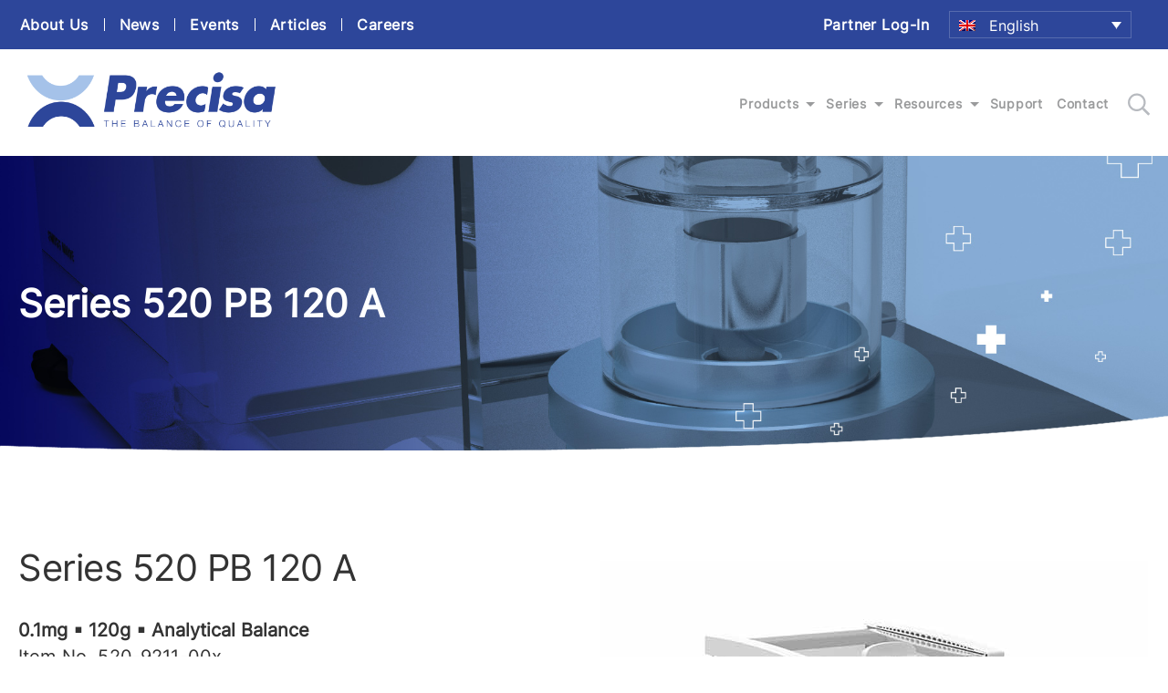

--- FILE ---
content_type: text/html; charset=UTF-8
request_url: https://www.precisa.com/product/pb-120a/
body_size: 32859
content:
<!DOCTYPE html><html lang="en-US"><head> <script type="text/javascript">
/* <![CDATA[ */
var gform;gform||(document.addEventListener("gform_main_scripts_loaded",function(){gform.scriptsLoaded=!0}),document.addEventListener("gform/theme/scripts_loaded",function(){gform.themeScriptsLoaded=!0}),window.addEventListener("DOMContentLoaded",function(){gform.domLoaded=!0}),gform={domLoaded:!1,scriptsLoaded:!1,themeScriptsLoaded:!1,isFormEditor:()=>"function"==typeof InitializeEditor,callIfLoaded:function(o){return!(!gform.domLoaded||!gform.scriptsLoaded||!gform.themeScriptsLoaded&&!gform.isFormEditor()||(gform.isFormEditor()&&console.warn("The use of gform.initializeOnLoaded() is deprecated in the form editor context and will be removed in Gravity Forms 3.1."),o(),0))},initializeOnLoaded:function(o){gform.callIfLoaded(o)||(document.addEventListener("gform_main_scripts_loaded",()=>{gform.scriptsLoaded=!0,gform.callIfLoaded(o)}),document.addEventListener("gform/theme/scripts_loaded",()=>{gform.themeScriptsLoaded=!0,gform.callIfLoaded(o)}),window.addEventListener("DOMContentLoaded",()=>{gform.domLoaded=!0,gform.callIfLoaded(o)}))},hooks:{action:{},filter:{}},addAction:function(o,r,e,t){gform.addHook("action",o,r,e,t)},addFilter:function(o,r,e,t){gform.addHook("filter",o,r,e,t)},doAction:function(o){gform.doHook("action",o,arguments)},applyFilters:function(o){return gform.doHook("filter",o,arguments)},removeAction:function(o,r){gform.removeHook("action",o,r)},removeFilter:function(o,r,e){gform.removeHook("filter",o,r,e)},addHook:function(o,r,e,t,n){null==gform.hooks[o][r]&&(gform.hooks[o][r]=[]);var d=gform.hooks[o][r];null==n&&(n=r+"_"+d.length),gform.hooks[o][r].push({tag:n,callable:e,priority:t=null==t?10:t})},doHook:function(r,o,e){var t;if(e=Array.prototype.slice.call(e,1),null!=gform.hooks[r][o]&&((o=gform.hooks[r][o]).sort(function(o,r){return o.priority-r.priority}),o.forEach(function(o){"function"!=typeof(t=o.callable)&&(t=window[t]),"action"==r?t.apply(null,e):e[0]=t.apply(null,e)})),"filter"==r)return e[0]},removeHook:function(o,r,t,n){var e;null!=gform.hooks[o][r]&&(e=(e=gform.hooks[o][r]).filter(function(o,r,e){return!!(null!=n&&n!=o.tag||null!=t&&t!=o.priority)}),gform.hooks[o][r]=e)}});
/* ]]> */
</script>
<meta charset="UTF-8"><title>Series 520 PB 120 A - Precisa</title><link rel="stylesheet" href="https://fonts.googleapis.com/css?family=Roboto%3Awght%40300%3B400%3B500%3B700%7CPoppins%3Awght%40100%3B200%3B300%3B400%3B500%3B600%3B700&#038;display=swap" /><link rel="stylesheet" href="https://www.precisa.com/wp-content/cache/min/1/cf77a3de1fee893c7ef232bda7bce598.css" data-minify="1" /><meta http-equiv="content-type" content="text/html; charset=UTF-8"><meta name="HandheldFriendly" content="True"><meta name="MobileOptimized" content="320"><meta name="viewport" content="width=device-width, initial-scale=1.0"><meta name='robots' content='index, follow, max-image-preview:large, max-snippet:-1, max-video-preview:-1' /><link rel="alternate" hreflang="en" href="https://www.precisa.com/product/pb-120a/" /><link rel="alternate" hreflang="de" href="https://www.precisa.com/product/pb-120a/?lang=de" /><link rel="alternate" hreflang="x-default" href="https://www.precisa.com/product/pb-120a/" /><title>Series 520 PB 120 A - Precisa</title><link rel="stylesheet" href="https://fonts.googleapis.com/css?family=Roboto%3Awght%40300%3B400%3B500%3B700%7CPoppins%3Awght%40100%3B200%3B300%3B400%3B500%3B600%3B700&#038;display=swap" /><link rel="canonical" href="https://www.precisa.com/product/pb-120a/" /><meta property="og:locale" content="en_US" /><meta property="og:type" content="article" /><meta property="og:title" content="Series 520 PB 120 A - Precisa" /><meta property="og:description" content="0.1mg ▪ 120g ▪ Analytical Balance Item No. 520-9211-00x Optional only: On demand: Find all informations about Series 520 PB here." /><meta property="og:url" content="https://www.precisa.com/product/pb-120a/" /><meta property="og:site_name" content="Precisa" /><meta property="article:modified_time" content="2022-02-13T11:35:25+00:00" /><meta property="og:image" content="https://www.precisa.com/wp-content/uploads/2021/07/Precisa_Balances_520_PB_A.jpg" /><meta property="og:image:width" content="600" /><meta property="og:image:height" content="600" /><meta property="og:image:type" content="image/jpeg" /><meta name="twitter:card" content="summary_large_image" /> <script type="application/ld+json" class="yoast-schema-graph">{"@context":"https://schema.org","@graph":[{"@type":"WebPage","@id":"https://www.precisa.com/product/pb-120a/","url":"https://www.precisa.com/product/pb-120a/","name":"Series 520 PB 120 A - Precisa","isPartOf":{"@id":"https://www.precisa.com/#website"},"primaryImageOfPage":{"@id":"https://www.precisa.com/product/pb-120a/#primaryimage"},"image":{"@id":"https://www.precisa.com/product/pb-120a/#primaryimage"},"thumbnailUrl":"https://www.precisa.com/wp-content/uploads/2021/07/Precisa_Balances_520_PB_A.jpg","datePublished":"2017-12-08T11:11:05+00:00","dateModified":"2022-02-13T11:35:25+00:00","breadcrumb":{"@id":"https://www.precisa.com/product/pb-120a/#breadcrumb"},"inLanguage":"en-US","potentialAction":[{"@type":"ReadAction","target":["https://www.precisa.com/product/pb-120a/"]}]},{"@type":"ImageObject","inLanguage":"en-US","@id":"https://www.precisa.com/product/pb-120a/#primaryimage","url":"https://www.precisa.com/wp-content/uploads/2021/07/Precisa_Balances_520_PB_A.jpg","contentUrl":"https://www.precisa.com/wp-content/uploads/2021/07/Precisa_Balances_520_PB_A.jpg","width":600,"height":600},{"@type":"BreadcrumbList","@id":"https://www.precisa.com/product/pb-120a/#breadcrumb","itemListElement":[{"@type":"ListItem","position":1,"name":"Home","item":"https://www.precisa.com/"},{"@type":"ListItem","position":2,"name":"Products","item":"https://www.precisa.com/product/"},{"@type":"ListItem","position":3,"name":"Series 520 PB 120 A"}]},{"@type":"WebSite","@id":"https://www.precisa.com/#website","url":"https://www.precisa.com/","name":"Precisa","description":"The Balance of Quality","potentialAction":[{"@type":"SearchAction","target":{"@type":"EntryPoint","urlTemplate":"https://www.precisa.com/?s={search_term_string}"},"query-input":{"@type":"PropertyValueSpecification","valueRequired":true,"valueName":"search_term_string"}}],"inLanguage":"en-US"}]}</script> <link rel='dns-prefetch' href='//www.google.com' /><link rel='dns-prefetch' href='//translate.google.com' /><link rel='dns-prefetch' href='//fonts.googleapis.com' /><link href='https://fonts.gstatic.com' crossorigin rel='preconnect' /><link rel="alternate" type="application/rss+xml" title="Precisa &raquo; Feed" href="https://www.precisa.com/feed/" /><link rel="alternate" type="application/rss+xml" title="Precisa &raquo; Comments Feed" href="https://www.precisa.com/comments/feed/" /><style id='wp-img-auto-sizes-contain-inline-css' type='text/css'>img:is([sizes=auto i],[sizes^="auto," i]){contain-intrinsic-size:3000px 1500px}</style><style id='wp-emoji-styles-inline-css' type='text/css'>img.wp-smiley,img.emoji{display:inline!important;border:none!important;box-shadow:none!important;height:1em!important;width:1em!important;margin:0 0.07em!important;vertical-align:-0.1em!important;background:none!important;padding:0!important}</style><style id='global-styles-inline-css' type='text/css'>:root{--wp--preset--aspect-ratio--square:1;--wp--preset--aspect-ratio--4-3:4/3;--wp--preset--aspect-ratio--3-4:3/4;--wp--preset--aspect-ratio--3-2:3/2;--wp--preset--aspect-ratio--2-3:2/3;--wp--preset--aspect-ratio--16-9:16/9;--wp--preset--aspect-ratio--9-16:9/16;--wp--preset--color--black:#000;--wp--preset--color--cyan-bluish-gray:#abb8c3;--wp--preset--color--white:#fff;--wp--preset--color--pale-pink:#f78da7;--wp--preset--color--vivid-red:#cf2e2e;--wp--preset--color--luminous-vivid-orange:#ff6900;--wp--preset--color--luminous-vivid-amber:#fcb900;--wp--preset--color--light-green-cyan:#7bdcb5;--wp--preset--color--vivid-green-cyan:#00d084;--wp--preset--color--pale-cyan-blue:#8ed1fc;--wp--preset--color--vivid-cyan-blue:#0693e3;--wp--preset--color--vivid-purple:#9b51e0;--wp--preset--gradient--vivid-cyan-blue-to-vivid-purple:linear-gradient(135deg,rgb(6,147,227) 0%,rgb(155,81,224) 100%);--wp--preset--gradient--light-green-cyan-to-vivid-green-cyan:linear-gradient(135deg,rgb(122,220,180) 0%,rgb(0,208,130) 100%);--wp--preset--gradient--luminous-vivid-amber-to-luminous-vivid-orange:linear-gradient(135deg,rgb(252,185,0) 0%,rgb(255,105,0) 100%);--wp--preset--gradient--luminous-vivid-orange-to-vivid-red:linear-gradient(135deg,rgb(255,105,0) 0%,rgb(207,46,46) 100%);--wp--preset--gradient--very-light-gray-to-cyan-bluish-gray:linear-gradient(135deg,rgb(238,238,238) 0%,rgb(169,184,195) 100%);--wp--preset--gradient--cool-to-warm-spectrum:linear-gradient(135deg,rgb(74,234,220) 0%,rgb(151,120,209) 20%,rgb(207,42,186) 40%,rgb(238,44,130) 60%,rgb(251,105,98) 80%,rgb(254,248,76) 100%);--wp--preset--gradient--blush-light-purple:linear-gradient(135deg,rgb(255,206,236) 0%,rgb(152,150,240) 100%);--wp--preset--gradient--blush-bordeaux:linear-gradient(135deg,rgb(254,205,165) 0%,rgb(254,45,45) 50%,rgb(107,0,62) 100%);--wp--preset--gradient--luminous-dusk:linear-gradient(135deg,rgb(255,203,112) 0%,rgb(199,81,192) 50%,rgb(65,88,208) 100%);--wp--preset--gradient--pale-ocean:linear-gradient(135deg,rgb(255,245,203) 0%,rgb(182,227,212) 50%,rgb(51,167,181) 100%);--wp--preset--gradient--electric-grass:linear-gradient(135deg,rgb(202,248,128) 0%,rgb(113,206,126) 100%);--wp--preset--gradient--midnight:linear-gradient(135deg,rgb(2,3,129) 0%,rgb(40,116,252) 100%);--wp--preset--font-size--small:13px;--wp--preset--font-size--medium:20px;--wp--preset--font-size--large:36px;--wp--preset--font-size--x-large:42px;--wp--preset--spacing--20:.44rem;--wp--preset--spacing--30:.67rem;--wp--preset--spacing--40:1rem;--wp--preset--spacing--50:1.5rem;--wp--preset--spacing--60:2.25rem;--wp--preset--spacing--70:3.38rem;--wp--preset--spacing--80:5.06rem;--wp--preset--shadow--natural:6px 6px 9px rgba(0,0,0,.2);--wp--preset--shadow--deep:12px 12px 50px rgba(0,0,0,.4);--wp--preset--shadow--sharp:6px 6px 0 rgba(0,0,0,.2);--wp--preset--shadow--outlined:6px 6px 0 -3px rgb(255,255,255),6px 6px rgb(0,0,0);--wp--preset--shadow--crisp:6px 6px 0 rgb(0,0,0)}:where(.is-layout-flex){gap:.5em}:where(.is-layout-grid){gap:.5em}body .is-layout-flex{display:flex}.is-layout-flex{flex-wrap:wrap;align-items:center}.is-layout-flex>:is(*,div){margin:0}body .is-layout-grid{display:grid}.is-layout-grid>:is(*,div){margin:0}:where(.wp-block-columns.is-layout-flex){gap:2em}:where(.wp-block-columns.is-layout-grid){gap:2em}:where(.wp-block-post-template.is-layout-flex){gap:1.25em}:where(.wp-block-post-template.is-layout-grid){gap:1.25em}.has-black-color{color:var(--wp--preset--color--black)!important}.has-cyan-bluish-gray-color{color:var(--wp--preset--color--cyan-bluish-gray)!important}.has-white-color{color:var(--wp--preset--color--white)!important}.has-pale-pink-color{color:var(--wp--preset--color--pale-pink)!important}.has-vivid-red-color{color:var(--wp--preset--color--vivid-red)!important}.has-luminous-vivid-orange-color{color:var(--wp--preset--color--luminous-vivid-orange)!important}.has-luminous-vivid-amber-color{color:var(--wp--preset--color--luminous-vivid-amber)!important}.has-light-green-cyan-color{color:var(--wp--preset--color--light-green-cyan)!important}.has-vivid-green-cyan-color{color:var(--wp--preset--color--vivid-green-cyan)!important}.has-pale-cyan-blue-color{color:var(--wp--preset--color--pale-cyan-blue)!important}.has-vivid-cyan-blue-color{color:var(--wp--preset--color--vivid-cyan-blue)!important}.has-vivid-purple-color{color:var(--wp--preset--color--vivid-purple)!important}.has-black-background-color{background-color:var(--wp--preset--color--black)!important}.has-cyan-bluish-gray-background-color{background-color:var(--wp--preset--color--cyan-bluish-gray)!important}.has-white-background-color{background-color:var(--wp--preset--color--white)!important}.has-pale-pink-background-color{background-color:var(--wp--preset--color--pale-pink)!important}.has-vivid-red-background-color{background-color:var(--wp--preset--color--vivid-red)!important}.has-luminous-vivid-orange-background-color{background-color:var(--wp--preset--color--luminous-vivid-orange)!important}.has-luminous-vivid-amber-background-color{background-color:var(--wp--preset--color--luminous-vivid-amber)!important}.has-light-green-cyan-background-color{background-color:var(--wp--preset--color--light-green-cyan)!important}.has-vivid-green-cyan-background-color{background-color:var(--wp--preset--color--vivid-green-cyan)!important}.has-pale-cyan-blue-background-color{background-color:var(--wp--preset--color--pale-cyan-blue)!important}.has-vivid-cyan-blue-background-color{background-color:var(--wp--preset--color--vivid-cyan-blue)!important}.has-vivid-purple-background-color{background-color:var(--wp--preset--color--vivid-purple)!important}.has-black-border-color{border-color:var(--wp--preset--color--black)!important}.has-cyan-bluish-gray-border-color{border-color:var(--wp--preset--color--cyan-bluish-gray)!important}.has-white-border-color{border-color:var(--wp--preset--color--white)!important}.has-pale-pink-border-color{border-color:var(--wp--preset--color--pale-pink)!important}.has-vivid-red-border-color{border-color:var(--wp--preset--color--vivid-red)!important}.has-luminous-vivid-orange-border-color{border-color:var(--wp--preset--color--luminous-vivid-orange)!important}.has-luminous-vivid-amber-border-color{border-color:var(--wp--preset--color--luminous-vivid-amber)!important}.has-light-green-cyan-border-color{border-color:var(--wp--preset--color--light-green-cyan)!important}.has-vivid-green-cyan-border-color{border-color:var(--wp--preset--color--vivid-green-cyan)!important}.has-pale-cyan-blue-border-color{border-color:var(--wp--preset--color--pale-cyan-blue)!important}.has-vivid-cyan-blue-border-color{border-color:var(--wp--preset--color--vivid-cyan-blue)!important}.has-vivid-purple-border-color{border-color:var(--wp--preset--color--vivid-purple)!important}.has-vivid-cyan-blue-to-vivid-purple-gradient-background{background:var(--wp--preset--gradient--vivid-cyan-blue-to-vivid-purple)!important}.has-light-green-cyan-to-vivid-green-cyan-gradient-background{background:var(--wp--preset--gradient--light-green-cyan-to-vivid-green-cyan)!important}.has-luminous-vivid-amber-to-luminous-vivid-orange-gradient-background{background:var(--wp--preset--gradient--luminous-vivid-amber-to-luminous-vivid-orange)!important}.has-luminous-vivid-orange-to-vivid-red-gradient-background{background:var(--wp--preset--gradient--luminous-vivid-orange-to-vivid-red)!important}.has-very-light-gray-to-cyan-bluish-gray-gradient-background{background:var(--wp--preset--gradient--very-light-gray-to-cyan-bluish-gray)!important}.has-cool-to-warm-spectrum-gradient-background{background:var(--wp--preset--gradient--cool-to-warm-spectrum)!important}.has-blush-light-purple-gradient-background{background:var(--wp--preset--gradient--blush-light-purple)!important}.has-blush-bordeaux-gradient-background{background:var(--wp--preset--gradient--blush-bordeaux)!important}.has-luminous-dusk-gradient-background{background:var(--wp--preset--gradient--luminous-dusk)!important}.has-pale-ocean-gradient-background{background:var(--wp--preset--gradient--pale-ocean)!important}.has-electric-grass-gradient-background{background:var(--wp--preset--gradient--electric-grass)!important}.has-midnight-gradient-background{background:var(--wp--preset--gradient--midnight)!important}.has-small-font-size{font-size:var(--wp--preset--font-size--small)!important}.has-medium-font-size{font-size:var(--wp--preset--font-size--medium)!important}.has-large-font-size{font-size:var(--wp--preset--font-size--large)!important}.has-x-large-font-size{font-size:var(--wp--preset--font-size--x-large)!important}</style><style id='classic-theme-styles-inline-css' type='text/css'>
/*! This file is auto-generated */
.wp-block-button__link{color:#fff;background-color:#32373c;border-radius:9999px;box-shadow:none;text-decoration:none;padding:calc(.667em + 2px) calc(1.333em + 2px);font-size:1.125em}.wp-block-file__button{background:#32373c;color:#fff;text-decoration:none}</style><link rel='stylesheet' id='edinburgh-custom-css' href='https://www.precisa.com/wp-content/themes/precisa/custom.css?ver=1769388071' type='text/css' media='all' /><style id='searchwp-live-search-inline-css' type='text/css'>.searchwp-live-search-result .searchwp-live-search-result--title a{font-size:16px}.searchwp-live-search-result .searchwp-live-search-result--price{font-size:14px}.searchwp-live-search-result .searchwp-live-search-result--add-to-cart .button{font-size:14px}</style> <script type="text/javascript" src="https://www.precisa.com/wp-includes/js/jquery/jquery.min.js?ver=3.7.1" id="jquery-core-js"></script> <script type="text/javascript" src="https://www.precisa.com/wp-includes/js/jquery/jquery-migrate.min.js?ver=3.4.1" id="jquery-migrate-js"></script> <script type="text/javascript" defer='defer' src="https://www.precisa.com/wp-content/plugins/gravityforms/js/jquery.json.min.js?ver=2.9.24" id="gform_json-js"></script> <script type="text/javascript" id="gform_gravityforms-js-extra">/* <![CDATA[ */ var gf_global = {"gf_currency_config":{"name":"U.S. Dollar","symbol_left":"$","symbol_right":"","symbol_padding":"","thousand_separator":",","decimal_separator":".","decimals":2,"code":"USD"},"base_url":"https://www.precisa.com/wp-content/plugins/gravityforms","number_formats":[],"spinnerUrl":"https://www.precisa.com/wp-content/plugins/gravityforms/images/spinner.svg","version_hash":"345dcb8763e4ad85df2746aaf05a3e99","strings":{"newRowAdded":"New row added.","rowRemoved":"Row removed","formSaved":"The form has been saved.  The content contains the link to return and complete the form."}};
var gform_i18n = {"datepicker":{"days":{"monday":"Mo","tuesday":"Tu","wednesday":"We","thursday":"Th","friday":"Fr","saturday":"Sa","sunday":"Su"},"months":{"january":"January","february":"February","march":"March","april":"April","may":"May","june":"June","july":"July","august":"August","september":"September","october":"October","november":"November","december":"December"},"firstDay":1,"iconText":"Select date"}};
var gf_legacy_multi = {"8":""};
var gform_gravityforms = {"strings":{"invalid_file_extension":"This type of file is not allowed. Must be one of the following:","delete_file":"Delete this file","in_progress":"in progress","file_exceeds_limit":"File exceeds size limit","illegal_extension":"This type of file is not allowed.","max_reached":"Maximum number of files reached","unknown_error":"There was a problem while saving the file on the server","currently_uploading":"Please wait for the uploading to complete","cancel":"Cancel","cancel_upload":"Cancel this upload","cancelled":"Cancelled","error":"Error","message":"Message"},"vars":{"images_url":"https://www.precisa.com/wp-content/plugins/gravityforms/images"}};
//# sourceURL=gform_gravityforms-js-extra /* ]]> */</script> <script type="text/javascript" defer='defer' src="https://www.precisa.com/wp-content/plugins/gravityforms/js/gravityforms.min.js?ver=2.9.24" id="gform_gravityforms-js"></script> <script type="text/javascript" defer='defer' src="https://www.google.com/recaptcha/api.js?hl=en&amp;ver=6.9#038;render=explicit" id="gform_recaptcha-js"></script> <script type="text/javascript" defer='defer' src="https://www.precisa.com/wp-content/plugins/gravityforms/assets/js/dist/utils.min.js?ver=48a3755090e76a154853db28fc254681" id="gform_gravityforms_utils-js"></script> <link rel="https://api.w.org/" href="https://www.precisa.com/wp-json/" /><link rel="EditURI" type="application/rsd+xml" title="RSD" href="https://www.precisa.com/xmlrpc.php?rsd" /><link rel='shortlink' href='https://www.precisa.com/?p=730' /><meta name="generator" content="WPML ver:4.8.6 stt:1,3;" /><link rel="icon" href="https://www.precisa.com/wp-content/uploads/2021/07/favicon.png" sizes="32x32" /><link rel="icon" href="https://www.precisa.com/wp-content/uploads/2021/07/favicon.png" sizes="192x192" /><link rel="apple-touch-icon" href="https://www.precisa.com/wp-content/uploads/2021/07/favicon.png" /><meta name="msapplication-TileImage" content="https://www.precisa.com/wp-content/uploads/2021/07/favicon.png" /><style type="text/css" id="wp-custom-css">#top-bar .wpml-selector .wpml-ls ul{min-width:200px}</style><noscript><style id="rocket-lazyload-nojs-css">.rll-youtube-player,[data-lazy-src]{display:none!important}</style></noscript> <script>var ajax_call_url = "https://www.precisa.com/wp-admin/admin-ajax.php";</script>  <script>(function(w, d, s, l, i) {
			w[l] = w[l] || [];
			w[l].push({
				'gtm.start': new Date().getTime(),
				event: 'gtm.js'
			});
			var f = d.getElementsByTagName(s)[0],
				j = d.createElement(s),
				dl = l != 'dataLayer' ? '&l=' + l : '';
			j.async = true;
			j.src =
				'https://www.googletagmanager.com/gtm.js?id=' + i + dl;
			f.parentNode.insertBefore(j, f);
		})(window, document, 'script', 'dataLayer', 'GTM-W8MVZHV');</script> <link rel="preconnect" href="https://fonts.googleapis.com"><link rel="preconnect" href="https://fonts.gstatic.com" crossorigin></head><body class="wp-singular product-template-default single single-product postid-730 wp-theme-precisa" role="document" data-interval="0"> <noscript><iframe src="https://www.googletagmanager.com/ns.html?id=GTM-W8MVZHV" height="0" width="0" style="display:none;visibility:hidden"></iframe></noscript><header id="site-header"><div class="inner_wrapper"><div id="top-bar"><div class="content-wrapper"><nav class="menu top__menu"><div class="menu-top-bar-menu-container"><ul id="menu-top-bar-menu-1" class="menu"><li class="menu-item menu-item-type-post_type menu-item-object-page menu-item-3084"><a href="https://www.precisa.com/about-us/">About Us</a></li><li class="menu-item menu-item-type-post_type menu-item-object-page current_page_parent menu-item-2299"><a href="https://www.precisa.com/news/">News</a></li><li class="menu-item menu-item-type-custom menu-item-object-custom menu-item-901"><a href="https://www.precisa.com/events/">Events</a></li><li class="menu-item menu-item-type-custom menu-item-object-custom menu-item-3432"><a href="https://www.precisa.com/articles/">Articles</a></li><li class="menu-item menu-item-type-post_type menu-item-object-page menu-item-3087"><a href="https://www.precisa.com/careers/">Careers</a></li><li class="ml-auto menu-item menu-item-type-post_type menu-item-object-page menu-item-3119"><a href="https://www.precisa.com/login/">Partner Log-In</a></li></ul></div></nav><div class="wpml-selector"><div class="wpml-ls-statics-shortcode_actions wpml-ls wpml-ls-legacy-dropdown js-wpml-ls-legacy-dropdown"><ul><li class="wpml-ls-slot-shortcode_actions wpml-ls-item wpml-ls-item-en wpml-ls-current-language wpml-ls-first-item wpml-ls-item-legacy-dropdown"> <a href="javascript:void(0)" class="js-wpml-ls-item-toggle wpml-ls-item-toggle"> <img class="wpml-ls-flag" src="data:image/svg+xml,%3Csvg%20xmlns='http://www.w3.org/2000/svg'%20viewBox='0%200%200%200'%3E%3C/svg%3E" alt="" data-ll-status="loaded" data-lazy-src="https://www.precisa.com/wp-content/plugins/sitepress-multilingual-cms/res/flags/en.png"><noscript><img class="wpml-ls-flag" src="https://www.precisa.com/wp-content/plugins/sitepress-multilingual-cms/res/flags/en.png" alt="" data-ll-status="loaded"></noscript> <span class="wpml-ls-native">English</span> </a><ul class="wpml-ls-sub-menu"><li class="wpml-ls-slot-shortcode_actions wpml-ls-item wpml-ls-item-de"> <a href="https://www.precisa.com/product/pb-120a/?lang=de" class="wpml-ls-link"> <img class="wpml-ls-flag" src="data:image/svg+xml,%3Csvg%20xmlns='http://www.w3.org/2000/svg'%20viewBox='0%200%200%200'%3E%3C/svg%3E" alt="" data-lazy-src="https://www.precisa.com/wp-content/plugins/sitepress-multilingual-cms/res/flags/de.png"><noscript><img class="wpml-ls-flag" src="https://www.precisa.com/wp-content/plugins/sitepress-multilingual-cms/res/flags/de.png" alt=""></noscript> <span class="wpml-ls-native" lang="de"> Deutsch </span> </a></li><li class="wpml-ls-slot-shortcode_actions wpml-ls-item wpml-ls-item-"> <a href="http://www.cnprecisa.com" class="wpml-ls-link"> <img class="wpml-ls-flag" src="data:image/svg+xml,%3Csvg%20xmlns='http://www.w3.org/2000/svg'%20viewBox='0%200%200%200'%3E%3C/svg%3E" alt="" data-lazy-src="https://www.precisa.com/wp-content/uploads/flags/cn.png"><noscript><img class="wpml-ls-flag" src="https://www.precisa.com/wp-content/uploads/flags/cn.png" alt=""></noscript> <span class="wpml-ls-native"> Chinese (中文) </span> </a></li></ul></li></ul></div></div></div></div><div class="content-wrapper main-header-section"><div class="site_logo"> <a href="https://www.precisa.com" title="Precisa home page"> <img src="data:image/svg+xml,%3Csvg%20xmlns='http://www.w3.org/2000/svg'%20viewBox='0%200%20158%2080'%3E%3C/svg%3E" alt="" width="158" height="80" class="desktop" data-lazy-src="https://www.precisa.com/wp-content/uploads/2021/06/logo.png"><noscript><img src="https://www.precisa.com/wp-content/uploads/2021/06/logo.png" alt="" width="158" height="80" class="desktop"></noscript><img src="data:image/svg+xml,%3Csvg%20xmlns='http://www.w3.org/2000/svg'%20viewBox='0%200%20112%2057'%3E%3C/svg%3E" alt="" width="112" height="57" class="mobile" data-lazy-src="https://www.precisa.com/wp-content/uploads/2021/06/logo.png"><noscript><img src="https://www.precisa.com/wp-content/uploads/2021/06/logo.png" alt="" width="112" height="57" class="mobile"></noscript> </a></div><div id="megamenu-wrapper" class="has-search"><ul><li class="three-col toplevel" id="menu-item-1"><a href="#" class="toplevel-toggle">Products</a></li><li class="dropdown toplevel" id="menu-item-2"><a href="#" class="toplevel-toggle">Series</a><ul class="sub_menu"><li class="custom "><a href="https://www.precisa.com/series/series-390-h-balances/">Series 390 HF/HA/HE/HM</a></li><li class="custom "><a href="https://www.precisa.com/series_category/series-360/">Series 360 EP/ES</a></li><li class="custom "><a href="https://www.precisa.com/series_category/series-520/">Series 520 PT/PB</a></li><li class="custom "><a href="https://www.precisa.com/series_category/series-321/">Series 321 LS/LT/LX</a></li><li class="custom "><a href="https://www.precisa.com/series/series-167-bj-balances/">Series 167 BJ</a></li><li class="custom "><a href="https://www.precisa.com/series/series-490-i_-industrial-scales/">Series 490</a></li><li class="custom "><a href="https://www.precisa.com/product/series-530-moisture-analyzer/">Series 530</a></li><li class="custom "><a href="https://www.precisa.com/series/series-340-prepash-ash-analyzers/">Series 340</a></li></ul></li><li class="dropdown toplevel" id="menu-item-3"><a href="#" class="toplevel-toggle">Resources</a><ul class="sub_menu"><li class="custom "><a href="https://www.precisa.com/library-categories/application-notes/">Application Notes</a></li><li class="post-3574 "><a href="https://www.precisa.com/resources/product-videos/">Videos / Tutorials</a></li><li class="post-15351 "><a href="https://www.precisa.com/resources/faqs/">FAQs </a></li><li class="custom "><a href="https://www.precisa.com/library/">Resource library</a></li></ul></li><li class="menu-post toplevel" id="menu-item-4"><a href="https://www.precisa.com/support/">Support</a></li><li class="menu-post toplevel" id="menu-item-5"><a href="https://www.precisa.com/contact-us/">Contact</a></li></ul></div><a href="#" class="search-toggle" title="search site"></a><div id="site-search-modal"><div class="search_form_container"><form method="get" id="searchform-modal" action="https://www.precisa.com"><fieldset><label class="screen-reader-text 1" for="s">Search for:</label><input type="text" class="search_field" value="" placeholder="SEARCH" name="s" id="s"><input type="hidden" name="lang" value="en" /><input type="submit" class="search_button" value="" title="search site"></fieldset></form></div></div> <a href="#" id="mobile-menu-toggle" title="main menu"><svg width="32" height="24" viewBox="0 0 32 24" fill="none" xmlns="http://www.w3.org/2000/svg" class="hamburger"><path d="M0 0H32V3H0V0ZM0 9H32V12H0V8ZM0 18H32V21H0V18Z"></svg><svg xmlns="http://www.w3.org/2000/svg" width="24" height="24" viewBox="0 0 24 24" class="close"><path d="M23.954 21.03l-9.184-9.095 9.092-9.174-2.832-2.807-9.09 9.179-9.176-9.088-2.81 2.81 9.186 9.105-9.095 9.184 2.81 2.81 9.112-9.192 9.18 9.1z"></svg></a></div></div></header><div class="megamenu three-col" id="megamenu-1"><div class="megamenu-content"><div class="megamenu-inner three-col"><div class="megamenu-col col-1"><div class="megamenu-section"><h3><a href="https://www.precisa.com/types/lab-weighing/">Laboratory Weighing</a></h3><ul class="section-links"><li class="section-link"><a href="https://www.precisa.com/types/semi-micro-2/" class="section-link">Semi-Micro Balances</a></li><li class="section-link has_sublinks"><a href="https://www.precisa.com/types/analytical/" class="section-link">Analytical Balances</a><a href="#" class="sublink_toggle"></a><ul class="section-sublinks"><li><a href="https://www.precisa.com/types/premium/" class="section-sublink">Premium</a></li><li><a href="https://www.precisa.com/types/advanced-analytical/" class="section-sublink">Advanced</a></li></ul></li><li class="section-link has_sublinks"><a href="https://www.precisa.com/types/precision-balances/" class="section-link">Precision Balances</a><a href="#" class="sublink_toggle"></a><ul class="section-sublinks"><li><a href="https://www.precisa.com/types/premium-precision/" class="section-sublink">Premium</a></li><li><a href="https://www.precisa.com/types/advanced-precision/" class="section-sublink">Advanced</a></li><li><a href="https://www.precisa.com/types/entry-precision/" class="section-sublink">Entry</a></li></ul></li></ul></div></div><div class="megamenu-col col-2"><div class="megamenu-section"><h3><a href="https://www.precisa.com/types/industrial-scales/">Industrial Scales</a></h3></div><div class="megamenu-section"><h3><a href="https://www.precisa.com/types/ash-analyzers/">Ash Analyzers</a></h3></div><div class="megamenu-section"><h3><a href="https://www.precisa.com/types/moisture-analyzers/">Moisture Analyzers</a></h3></div></div><div class="megamenu-col col-3"><div class="megamenu-section"><h3><a href="https://www.precisa.com/types/special-products/">Special Products</a></h3></div><div class="megamenu-section"><h3><a href="https://www.precisa.com/types/accessories/">Accessories</a></h3></div><div class="megamenu-section"><h3><a href="https://www.precisa.com/products/">View All Products</a></h3></div></div></div></div><div class="megamenu-curve"></div></div><div id="mobile-menu"><ul class="top-level"><li class="three-col toplevel" id="mobile-menu-item-1"><a href="#" class="toplevel toplevel-mobile-toggle">Products</a><a href="#" class="toplevel-mobile-toggle arrow-only"></a><ul class="sub_menu second-level"><li class="second-level"><a href="https://www.precisa.com/types/lab-weighing/" class="main-link">Laboratory Weighing</a><a href="#" class="secondlevel-mobile-toggle arrow-only"></a><ul class="section-links"><li class="third-level section-link"><a href="https://www.precisa.com/types/semi-micro-2/" class="section-link">Semi-Micro Balances</a></li><li class="third-level section-link has_sublinks"><a href="https://www.precisa.com/types/analytical/" class="section-link">Analytical Balances</a><a href="#" class="thirdlevel-mobile-toggle arrow-only"></a><ul class="section-sublinks"><li><a href="" class="section-sublink">Premium</a></li><li><a href="" class="section-sublink">Advanced</a></li></ul></li><li class="third-level section-link has_sublinks"><a href="https://www.precisa.com/types/precision-balances/" class="section-link">Precision Balances</a><a href="#" class="thirdlevel-mobile-toggle arrow-only"></a><ul class="section-sublinks"><li><a href="" class="section-sublink">Premium</a></li><li><a href="" class="section-sublink">Advanced</a></li><li><a href="" class="section-sublink">Entry</a></li></ul></li></ul></li><li class="second-level"><a href="https://www.precisa.com/types/industrial-scales/" class="main-link">Industrial Scales</a><a href="#" class="secondlevel-mobile-toggle arrow-only"></a></li><li class="second-level"><a href="https://www.precisa.com/types/ash-analyzers/" class="main-link">Ash Analyzers</a><a href="#" class="secondlevel-mobile-toggle arrow-only"></a></li><li class="second-level"><a href="https://www.precisa.com/types/moisture-analyzers/" class="main-link">Moisture Analyzers</a><a href="#" class="secondlevel-mobile-toggle arrow-only"></a></li><li class="second-level"><a href="https://www.precisa.com/types/special-products/" class="main-link">Special Products</a><a href="#" class="secondlevel-mobile-toggle arrow-only"></a></li><li class="second-level"><a href="https://www.precisa.com/types/accessories/" class="main-link">Accessories</a><a href="#" class="secondlevel-mobile-toggle arrow-only"></a></li><li class="second-level"><a href="https://www.precisa.com/products/" class="main-link">View All Products</a><a href="#" class="secondlevel-mobile-toggle arrow-only"></a></li></ul></li><li class="dropdown toplevel" id="mobile-menu-item-2"><a href="#" class="toplevel toplevel-mobile-toggle">Series</a><a href="#" class="toplevel-mobile-toggle arrow-only"></a><ul class="sub_menu second-level"><li class="second-level custom "><a href="https://www.precisa.com/series/series-390-h-balances/">Series 390 HF/HA/HE/HM</a></li><li class="second-level custom "><a href="https://www.precisa.com/series_category/series-360/">Series 360 EP/ES</a></li><li class="second-level custom "><a href="https://www.precisa.com/series_category/series-520/">Series 520 PT/PB</a></li><li class="second-level custom "><a href="https://www.precisa.com/series_category/series-321/">Series 321 LS/LT/LX</a></li><li class="second-level custom "><a href="https://www.precisa.com/series/series-167-bj-balances/">Series 167 BJ</a></li><li class="second-level custom "><a href="https://www.precisa.com/series/series-490-i_-industrial-scales/">Series 490</a></li><li class="second-level custom "><a href="https://www.precisa.com/product/series-530-moisture-analyzer/">Series 530</a></li><li class="second-level custom "><a href="https://www.precisa.com/series/series-340-prepash-ash-analyzers/">Series 340</a></li></ul></li><li class="dropdown toplevel" id="mobile-menu-item-3"><a href="#" class="toplevel toplevel-mobile-toggle">Resources</a><a href="#" class="toplevel-mobile-toggle arrow-only"></a><ul class="sub_menu second-level"><li class="second-level custom "><a href="https://www.precisa.com/library-categories/application-notes/">Application Notes</a></li><li class="second-level post-3574 "><a href="https://www.precisa.com/resources/product-videos/">Videos / Tutorials</a></li><li class="second-level post-15351 "><a href="https://www.precisa.com/resources/faqs/">FAQs </a></li><li class="second-level custom "><a href="https://www.precisa.com/library/">Resource library</a></li></ul></li><li class="link toplevel" id="mobile-menu-item-4"><a href="https://www.precisa.com/support/" class="toplevel">Support</a></li><li class="link toplevel" id="mobile-menu-item-5"><a href="https://www.precisa.com/contact-us/" class="toplevel">Contact</a></li></ul><div class="search-wrapper"><div class="search_form_container"><form method="get" id="searchform-mobmenu" action="https://www.precisa.com"><fieldset><label class="screen-reader-text 1" for="s">Search for:</label><input type="text" class="search_field" value="" placeholder="SEARCH" name="s" id="s"><input type="hidden" name="lang" value="en" /><input type="submit" class="search_button" value="" title="search site"></fieldset></form></div></div><div class="top-menu-mobile"><div class="menu-top-bar-menu-container"><ul id="menu-top-bar-menu" class="menu"><li id="menu-item-3084" class="menu-item menu-item-type-post_type menu-item-object-page menu-item-3084"><a href="https://www.precisa.com/about-us/">About Us</a></li><li id="menu-item-2299" class="menu-item menu-item-type-post_type menu-item-object-page current_page_parent menu-item-2299"><a href="https://www.precisa.com/news/">News</a></li><li id="menu-item-901" class="menu-item menu-item-type-custom menu-item-object-custom menu-item-901"><a href="https://www.precisa.com/events/">Events</a></li><li id="menu-item-3432" class="menu-item menu-item-type-custom menu-item-object-custom menu-item-3432"><a href="https://www.precisa.com/articles/">Articles</a></li><li id="menu-item-3087" class="menu-item menu-item-type-post_type menu-item-object-page menu-item-3087"><a href="https://www.precisa.com/careers/">Careers</a></li><li id="menu-item-3119" class="ml-auto menu-item menu-item-type-post_type menu-item-object-page menu-item-3119"><a href="https://www.precisa.com/login/">Partner Log-In</a></li></ul></div></div></div><div class="content-area page-content single-product" id="content-page"><div data-bg="url(https://www.precisa.com/wp-content/uploads/2021/11/Accessories-Type-Banner.jpg)" class="hero-banner default bgcol-white textcol-light rocket-lazyload" style=" background-position: 50% 50%;"><div class="banner_text_wrapper"><div class="banner_text_inner"><div class="page_title"><div class="subtitle"><a href="/products/"></a></div><span class="post_title">Series 520 PB 120 A</span></div></div></div></div><div class="product-enquiry-form-wrapper request_priceForm"><a href="#" class="close_form close_form_top">Close Form</a><script type="text/javascript">/* <![CDATA[ */  /* ]]> */</script> <div class='gf_browser_chrome gform_wrapper gravity-theme gform-theme--no-framework' data-form-theme='gravity-theme' data-form-index='0' id='gform_wrapper_8' ><div id='gf_8' class='gform_anchor' tabindex='-1'></div><div class='gform_heading'><p class='gform_required_legend'>&quot;<span class="gfield_required gfield_required_asterisk">*</span>&quot; indicates required fields</p></div><form method='post' enctype='multipart/form-data' target='gform_ajax_frame_8' id='gform_8' action='/product/pb-120a/#gf_8' data-formid='8' novalidate><div class='gform-body gform_body'><div id='gform_fields_8' class='gform_fields top_label form_sublabel_below description_below validation_below'><div id="field_8_1" class="gfield gfield--type-text gfield--input-type-text gfield_contains_required field_sublabel_below gfield--no-description field_description_below field_validation_below gfield_visibility_visible" ><label class='gfield_label gform-field-label' for='input_8_1'>Name<span class="gfield_required"><span class="gfield_required gfield_required_asterisk">*</span></span></label><div class='ginput_container ginput_container_text'><input name='input_1' id='input_8_1' type='text' value='' class='medium' aria-required="true" aria-invalid="false" /></div></div><div id="field_8_2" class="gfield gfield--type-email gfield--input-type-email gfield_contains_required field_sublabel_below gfield--no-description field_description_below field_validation_below gfield_visibility_visible" ><label class='gfield_label gform-field-label' for='input_8_2'>Email<span class="gfield_required"><span class="gfield_required gfield_required_asterisk">*</span></span></label><div class='ginput_container ginput_container_email'> <input name='input_2' id='input_8_2' type='email' value='' class='medium' aria-required="true" aria-invalid="false" /></div></div><div id="field_8_3" class="gfield gfield--type-phone gfield--input-type-phone field_sublabel_below gfield--no-description field_description_below field_validation_below gfield_visibility_visible" ><label class='gfield_label gform-field-label' for='input_8_3'>Phone</label><div class='ginput_container ginput_container_phone'><input name='input_3' id='input_8_3' type='tel' value='' class='medium' aria-invalid="false" /></div></div><div id="field_8_14" class="gfield gfield--type-text gfield--input-type-text gfield_contains_required field_sublabel_below gfield--no-description field_description_below field_validation_below gfield_visibility_visible" ><label class='gfield_label gform-field-label' for='input_8_14'>Company / Institution<span class="gfield_required"><span class="gfield_required gfield_required_asterisk">*</span></span></label><div class='ginput_container ginput_container_text'><input name='input_14' id='input_8_14' type='text' value='' class='medium' aria-required="true" aria-invalid="false" /></div></div><div id="field_8_37" class="gfield gfield--type-select gfield--input-type-select gfield--width-full gfield_contains_required field_sublabel_below gfield--no-description field_description_below field_validation_below gfield_visibility_visible" ><label class='gfield_label gform-field-label' for='input_8_37'>Country<span class="gfield_required"><span class="gfield_required gfield_required_asterisk">*</span></span></label><div class='ginput_container ginput_container_select'><select name='input_37' id='input_8_37' class='medium gfield_select' aria-required="true" aria-invalid="false" ><option value='Afghanistan' >Afghanistan</option><option value='Albania' >Albania</option><option value='Algeria' >Algeria</option><option value='American Samoa' >American Samoa</option><option value='Andorra' >Andorra</option><option value='Angola' >Angola</option><option value='Anguilla' >Anguilla</option><option value='Antarctica' >Antarctica</option><option value='Antigua and Barbuda' >Antigua and Barbuda</option><option value='Argentina' >Argentina</option><option value='Armenia' >Armenia</option><option value='Aruba' >Aruba</option><option value='Australia' >Australia</option><option value='Austria' >Austria</option><option value='Azerbaijan' >Azerbaijan</option><option value='Bahamas' >Bahamas</option><option value='Bahrain' >Bahrain</option><option value='Bangladesh' >Bangladesh</option><option value='Barbados' >Barbados</option><option value='Belarus' >Belarus</option><option value='Belgium' >Belgium</option><option value='Belize' >Belize</option><option value='Benin' >Benin</option><option value='Bermuda' >Bermuda</option><option value='Bhutan' >Bhutan</option><option value='Bolivia' >Bolivia</option><option value='Bonaire, Sint Eustatius and Saba' >Bonaire, Sint Eustatius and Saba</option><option value='Bosnia and Herzegovina' >Bosnia and Herzegovina</option><option value='Botswana' >Botswana</option><option value='Bouvet Island' >Bouvet Island</option><option value='Brazil' >Brazil</option><option value='British Indian Ocean Territory' >British Indian Ocean Territory</option><option value='Brunei Darussalam' >Brunei Darussalam</option><option value='Bulgaria' >Bulgaria</option><option value='Burkina Faso' >Burkina Faso</option><option value='Burundi' >Burundi</option><option value='Cabo Verde' >Cabo Verde</option><option value='Cambodia' >Cambodia</option><option value='Cameroon' >Cameroon</option><option value='Canada' >Canada</option><option value='Cayman Islands' >Cayman Islands</option><option value='Central African Republic' >Central African Republic</option><option value='Chad' >Chad</option><option value='Chile' >Chile</option><option value='China' >China</option><option value='Christmas Island' >Christmas Island</option><option value='Cocos Islands' >Cocos Islands</option><option value='Colombia' >Colombia</option><option value='Comoros' >Comoros</option><option value='Congo' >Congo</option><option value='Congo, Democratic Republic of the' >Congo, Democratic Republic of the</option><option value='Cook Islands' >Cook Islands</option><option value='Costa Rica' >Costa Rica</option><option value='Croatia' >Croatia</option><option value='Cuba' >Cuba</option><option value='Curaçao' >Curaçao</option><option value='Cyprus' >Cyprus</option><option value='Czechia' >Czechia</option><option value='Côte d&#039;Ivoire' >Côte d&#039;Ivoire</option><option value='Denmark' >Denmark</option><option value='Djibouti' >Djibouti</option><option value='Dominica' >Dominica</option><option value='Dominican Republic' >Dominican Republic</option><option value='Ecuador' >Ecuador</option><option value='Egypt' >Egypt</option><option value='El Salvador' >El Salvador</option><option value='Equatorial Guinea' >Equatorial Guinea</option><option value='Eritrea' >Eritrea</option><option value='Estonia' >Estonia</option><option value='Eswatini' >Eswatini</option><option value='Ethiopia' >Ethiopia</option><option value='Falkland Islands' >Falkland Islands</option><option value='Faroe Islands' >Faroe Islands</option><option value='Fiji' >Fiji</option><option value='Finland' >Finland</option><option value='France' >France</option><option value='French Guiana' >French Guiana</option><option value='French Polynesia' >French Polynesia</option><option value='French Southern Territories' >French Southern Territories</option><option value='Gabon' >Gabon</option><option value='Gambia' >Gambia</option><option value='Georgia' >Georgia</option><option value='Germany' >Germany</option><option value='Ghana' >Ghana</option><option value='Gibraltar' >Gibraltar</option><option value='Greece' >Greece</option><option value='Greenland' >Greenland</option><option value='Grenada' >Grenada</option><option value='Guadeloupe' >Guadeloupe</option><option value='Guam' >Guam</option><option value='Guatemala' >Guatemala</option><option value='Guernsey' >Guernsey</option><option value='Guinea' >Guinea</option><option value='Guinea-Bissau' >Guinea-Bissau</option><option value='Guyana' >Guyana</option><option value='Haiti' >Haiti</option><option value='Heard Island and McDonald Islands' >Heard Island and McDonald Islands</option><option value='Holy See' >Holy See</option><option value='Honduras' >Honduras</option><option value='Hong Kong' >Hong Kong</option><option value='Hungary' >Hungary</option><option value='Iceland' >Iceland</option><option value='India' >India</option><option value='Indonesia' >Indonesia</option><option value='Iran' >Iran</option><option value='Iraq' >Iraq</option><option value='Ireland' selected='selected'>Ireland</option><option value='Isle of Man' >Isle of Man</option><option value='Israel' >Israel</option><option value='Italy' >Italy</option><option value='Jamaica' >Jamaica</option><option value='Japan' >Japan</option><option value='Jersey' >Jersey</option><option value='Jordan' >Jordan</option><option value='Kazakhstan' >Kazakhstan</option><option value='Kenya' >Kenya</option><option value='Kiribati' >Kiribati</option><option value='Korea, Democratic People&#039;s Republic of' >Korea, Democratic People&#039;s Republic of</option><option value='Korea, Republic of' >Korea, Republic of</option><option value='Kuwait' >Kuwait</option><option value='Kyrgyzstan' >Kyrgyzstan</option><option value='Lao People&#039;s Democratic Republic' >Lao People&#039;s Democratic Republic</option><option value='Latvia' >Latvia</option><option value='Lebanon' >Lebanon</option><option value='Lesotho' >Lesotho</option><option value='Liberia' >Liberia</option><option value='Libya' >Libya</option><option value='Liechtenstein' >Liechtenstein</option><option value='Lithuania' >Lithuania</option><option value='Luxembourg' >Luxembourg</option><option value='Macao' >Macao</option><option value='Madagascar' >Madagascar</option><option value='Malawi' >Malawi</option><option value='Malaysia' >Malaysia</option><option value='Maldives' >Maldives</option><option value='Mali' >Mali</option><option value='Malta' >Malta</option><option value='Marshall Islands' >Marshall Islands</option><option value='Martinique' >Martinique</option><option value='Mauritania' >Mauritania</option><option value='Mauritius' >Mauritius</option><option value='Mayotte' >Mayotte</option><option value='Mexico' >Mexico</option><option value='Micronesia' >Micronesia</option><option value='Moldova' >Moldova</option><option value='Monaco' >Monaco</option><option value='Mongolia' >Mongolia</option><option value='Montenegro' >Montenegro</option><option value='Montserrat' >Montserrat</option><option value='Morocco' >Morocco</option><option value='Mozambique' >Mozambique</option><option value='Myanmar' >Myanmar</option><option value='Namibia' >Namibia</option><option value='Nauru' >Nauru</option><option value='Nepal' >Nepal</option><option value='Netherlands' >Netherlands</option><option value='New Caledonia' >New Caledonia</option><option value='New Zealand' >New Zealand</option><option value='Nicaragua' >Nicaragua</option><option value='Niger' >Niger</option><option value='Nigeria' >Nigeria</option><option value='Niue' >Niue</option><option value='Norfolk Island' >Norfolk Island</option><option value='North Macedonia' >North Macedonia</option><option value='Northern Mariana Islands' >Northern Mariana Islands</option><option value='Norway' >Norway</option><option value='Oman' >Oman</option><option value='Pakistan' >Pakistan</option><option value='Palau' >Palau</option><option value='Palestine, State of' >Palestine, State of</option><option value='Panama' >Panama</option><option value='Papua New Guinea' >Papua New Guinea</option><option value='Paraguay' >Paraguay</option><option value='Peru' >Peru</option><option value='Philippines' >Philippines</option><option value='Pitcairn' >Pitcairn</option><option value='Poland' >Poland</option><option value='Portugal' >Portugal</option><option value='Puerto Rico' >Puerto Rico</option><option value='Qatar' >Qatar</option><option value='Romania' >Romania</option><option value='Russian Federation' >Russian Federation</option><option value='Rwanda' >Rwanda</option><option value='Réunion' >Réunion</option><option value='Saint Barthélemy' >Saint Barthélemy</option><option value='Saint Helena, Ascension and Tristan da Cunha' >Saint Helena, Ascension and Tristan da Cunha</option><option value='Saint Kitts and Nevis' >Saint Kitts and Nevis</option><option value='Saint Lucia' >Saint Lucia</option><option value='Saint Martin' >Saint Martin</option><option value='Saint Pierre and Miquelon' >Saint Pierre and Miquelon</option><option value='Saint Vincent and the Grenadines' >Saint Vincent and the Grenadines</option><option value='Samoa' >Samoa</option><option value='San Marino' >San Marino</option><option value='Sao Tome and Principe' >Sao Tome and Principe</option><option value='Saudi Arabia' >Saudi Arabia</option><option value='Senegal' >Senegal</option><option value='Serbia' >Serbia</option><option value='Seychelles' >Seychelles</option><option value='Sierra Leone' >Sierra Leone</option><option value='Singapore' >Singapore</option><option value='Sint Maarten' >Sint Maarten</option><option value='Slovakia' >Slovakia</option><option value='Slovenia' >Slovenia</option><option value='Solomon Islands' >Solomon Islands</option><option value='Somalia' >Somalia</option><option value='South Africa' >South Africa</option><option value='South Georgia and the South Sandwich Islands' >South Georgia and the South Sandwich Islands</option><option value='South Sudan' >South Sudan</option><option value='Spain' >Spain</option><option value='Sri Lanka' >Sri Lanka</option><option value='Sudan' >Sudan</option><option value='Suriname' >Suriname</option><option value='Svalbard and Jan Mayen' >Svalbard and Jan Mayen</option><option value='Sweden' >Sweden</option><option value='Switzerland' >Switzerland</option><option value='Syria Arab Republic' >Syria Arab Republic</option><option value='Taiwan' >Taiwan</option><option value='Tajikistan' >Tajikistan</option><option value='Tanzania, the United Republic of' >Tanzania, the United Republic of</option><option value='Thailand' >Thailand</option><option value='Timor-Leste' >Timor-Leste</option><option value='Togo' >Togo</option><option value='Tokelau' >Tokelau</option><option value='Tonga' >Tonga</option><option value='Trinidad and Tobago' >Trinidad and Tobago</option><option value='Tunisia' >Tunisia</option><option value='Turkmenistan' >Turkmenistan</option><option value='Turks and Caicos Islands' >Turks and Caicos Islands</option><option value='Tuvalu' >Tuvalu</option><option value='Türkiye' >Türkiye</option><option value='US Minor Outlying Islands' >US Minor Outlying Islands</option><option value='Uganda' >Uganda</option><option value='Ukraine' >Ukraine</option><option value='United Arab Emirates' >United Arab Emirates</option><option value='United Kingdom' >United Kingdom</option><option value='United States' >United States</option><option value='Uruguay' >Uruguay</option><option value='Uzbekistan' >Uzbekistan</option><option value='Vanuatu' >Vanuatu</option><option value='Venezuela' >Venezuela</option><option value='Viet Nam' >Viet Nam</option><option value='Virgin Islands, British' >Virgin Islands, British</option><option value='Virgin Islands, U.S.' >Virgin Islands, U.S.</option><option value='Wallis and Futuna' >Wallis and Futuna</option><option value='Western Sahara' >Western Sahara</option><option value='Yemen' >Yemen</option><option value='Zambia' >Zambia</option><option value='Zimbabwe' >Zimbabwe</option><option value='Åland Islands' >Åland Islands</option></select></div></div><div id="field_8_35" class="gfield gfield--type-text gfield--input-type-text gfield--width-full gfield_contains_required field_sublabel_below gfield--has-description field_description_below field_validation_below gfield_visibility_visible" ><label class='gfield_label gform-field-label' for='input_8_35'>Product of Interest<span class="gfield_required"><span class="gfield_required gfield_required_asterisk">*</span></span></label><div class='ginput_container ginput_container_text'><input name='input_35' id='input_8_35' type='text' value='' class='medium' aria-describedby="gfield_description_8_35" aria-required="true" aria-invalid="false" /></div><div class='gfield_description' id='gfield_description_8_35'></div></div><div id="field_8_36" class="gfield gfield--type-hidden gfield--input-type-hidden gfield--width-full gform_hidden field_sublabel_below gfield--no-description field_description_below field_validation_below gfield_visibility_visible" ><div class='ginput_container ginput_container_text'><input name='input_36' id='input_8_36' type='hidden' class='gform_hidden' aria-invalid="false" value='Series 520 PB 120 A' /></div></div><fieldset id="field_8_32" class="gfield gfield--type-consent gfield--type-choice gfield--input-type-consent gfield_contains_required field_sublabel_below gfield--no-description field_description_below field_validation_below gfield_visibility_visible" ><legend class='gfield_label gform-field-label gfield_label_before_complex' >Consent<span class="gfield_required"><span class="gfield_required gfield_required_asterisk">*</span></span></legend><div class='ginput_container ginput_container_consent'><input name='input_32.1' id='input_8_32_1' type='checkbox' value='1' aria-required="true" aria-invalid="false" /> <label class="gform-field-label gform-field-label--type-inline gfield_consent_label" for='input_8_32_1' >I agree to <a href="/privacy-policy/" target="_blank">the privacy policy</a>.</label><input type='hidden' name='input_32.2' value='I agree to &lt;a href=&quot;/privacy-policy/&quot; target=&quot;_blank&quot;&gt;the privacy policy&lt;/a&gt;.' class='gform_hidden' /><input type='hidden' name='input_32.3' value='9' class='gform_hidden' /></div></fieldset><fieldset id="field_8_38" class="gfield gfield--type-consent gfield--type-choice gfield--input-type-consent gfield--width-full field_sublabel_below gfield--has-description field_description_below field_validation_below gfield_visibility_visible" ><legend class='gfield_label gform-field-label gfield_label_before_complex' >Newsletter Subscription</legend><div class='ginput_container ginput_container_consent'><input name='input_38.1' id='input_8_38_1' type='checkbox' value='1' aria-describedby="gfield_consent_description_8_38" aria-invalid="false" /> <label class="gform-field-label gform-field-label--type-inline gfield_consent_label" for='input_8_38_1' >I agree to receive a monthly newsletter from Edinburgh Instruments.</label><input type='hidden' name='input_38.2' value='I agree to receive a monthly newsletter from Edinburgh Instruments.' class='gform_hidden' /><input type='hidden' name='input_38.3' value='9' class='gform_hidden' /></div><div class='gfield_description gfield_consent_description' id='gfield_consent_description_8_38' tabindex='0'>Techcomp Lab Products will send you updates featuring application & technical notes, product news, exhibition announcements and other marketing activities.</div></fieldset><div id="field_8_33" class="gfield gfield--type-captcha gfield--input-type-captcha field_sublabel_below gfield--no-description field_description_below hidden_label field_validation_below gfield_visibility_visible" ><label class='gfield_label gform-field-label' for='input_8_33'>CAPTCHA</label><div id='input_8_33' class='ginput_container ginput_recaptcha' data-sitekey='6LdK7WodAAAAABY4zaXsPP5YpsRL6pZ40yHjCwun' data-theme='light' data-tabindex='0' data-badge=''></div></div></div></div><div class='gform-footer gform_footer top_label'> <input type='submit' id='gform_submit_button_8' class='gform_button button' onclick='gform.submission.handleButtonClick(this);' data-submission-type='submit' value='Submit' /> <input type='hidden' name='gform_ajax' value='form_id=8&amp;title=&amp;description=&amp;tabindex=0&amp;theme=gravity-theme&amp;styles=[]&amp;hash=e63f2d2b21781e20f05a9961854e3f38' /> <input type='hidden' class='gform_hidden' name='gform_submission_method' data-js='gform_submission_method_8' value='iframe' /> <input type='hidden' class='gform_hidden' name='gform_theme' data-js='gform_theme_8' id='gform_theme_8' value='gravity-theme' /> <input type='hidden' class='gform_hidden' name='gform_style_settings' data-js='gform_style_settings_8' id='gform_style_settings_8' value='[]' /> <input type='hidden' class='gform_hidden' name='is_submit_8' value='1' /> <input type='hidden' class='gform_hidden' name='gform_submit' value='8' /> <input type='hidden' class='gform_hidden' name='gform_unique_id' value='' /> <input type='hidden' class='gform_hidden' name='state_8' value='[base64]' /> <input type='hidden' autocomplete='off' class='gform_hidden' name='gform_target_page_number_8' id='gform_target_page_number_8' value='0' /> <input type='hidden' autocomplete='off' class='gform_hidden' name='gform_source_page_number_8' id='gform_source_page_number_8' value='1' /> <input type='hidden' name='gform_field_values' value='product_name=Series+520+PB+120+A' /></div></form></div> <iframe style='display:none;width:0px;height:0px;' src='about:blank' name='gform_ajax_frame_8' id='gform_ajax_frame_8' title='This iframe contains the logic required to handle Ajax powered Gravity Forms.'></iframe> <script type="text/javascript">/* <![CDATA[ */ gform.initializeOnLoaded( function() {gformInitSpinner( 8, 'https://www.precisa.com/wp-content/plugins/gravityforms/images/spinner.svg', true );jQuery('#gform_ajax_frame_8').on('load',function(){var contents = jQuery(this).contents().find('*').html();var is_postback = contents.indexOf('GF_AJAX_POSTBACK') >= 0;if(!is_postback){return;}var form_content = jQuery(this).contents().find('#gform_wrapper_8');var is_confirmation = jQuery(this).contents().find('#gform_confirmation_wrapper_8').length > 0;var is_redirect = contents.indexOf('gformRedirect(){') >= 0;var is_form = form_content.length > 0 && ! is_redirect && ! is_confirmation;var mt = parseInt(jQuery('html').css('margin-top'), 10) + parseInt(jQuery('body').css('margin-top'), 10) + 100;if(is_form){jQuery('#gform_wrapper_8').html(form_content.html());if(form_content.hasClass('gform_validation_error')){jQuery('#gform_wrapper_8').addClass('gform_validation_error');} else {jQuery('#gform_wrapper_8').removeClass('gform_validation_error');}setTimeout( function() { /* delay the scroll by 50 milliseconds to fix a bug in chrome */ jQuery(document).scrollTop(jQuery('#gform_wrapper_8').offset().top - mt); }, 50 );if(window['gformInitDatepicker']) {gformInitDatepicker();}if(window['gformInitPriceFields']) {gformInitPriceFields();}var current_page = jQuery('#gform_source_page_number_8').val();gformInitSpinner( 8, 'https://www.precisa.com/wp-content/plugins/gravityforms/images/spinner.svg', true );jQuery(document).trigger('gform_page_loaded', [8, current_page]);window['gf_submitting_8'] = false;}else if(!is_redirect){var confirmation_content = jQuery(this).contents().find('.GF_AJAX_POSTBACK').html();if(!confirmation_content){confirmation_content = contents;}jQuery('#gform_wrapper_8').replaceWith(confirmation_content);jQuery(document).scrollTop(jQuery('#gf_8').offset().top - mt);jQuery(document).trigger('gform_confirmation_loaded', [8]);window['gf_submitting_8'] = false;wp.a11y.speak(jQuery('#gform_confirmation_message_8').text());}else{jQuery('#gform_8').append(contents);if(window['gformRedirect']) {gformRedirect();}}jQuery(document).trigger("gform_pre_post_render", [{ formId: "8", currentPage: "current_page", abort: function() { this.preventDefault(); } }]);        if (event && event.defaultPrevented) {                return;        }        const gformWrapperDiv = document.getElementById( "gform_wrapper_8" );        if ( gformWrapperDiv ) {            const visibilitySpan = document.createElement( "span" );            visibilitySpan.id = "gform_visibility_test_8";            gformWrapperDiv.insertAdjacentElement( "afterend", visibilitySpan );        }        const visibilityTestDiv = document.getElementById( "gform_visibility_test_8" );        let postRenderFired = false;        function triggerPostRender() {            if ( postRenderFired ) {                return;            }            postRenderFired = true;            gform.core.triggerPostRenderEvents( 8, current_page );            if ( visibilityTestDiv ) {                visibilityTestDiv.parentNode.removeChild( visibilityTestDiv );            }        }        function debounce( func, wait, immediate ) {            var timeout;            return function() {                var context = this, args = arguments;                var later = function() {                    timeout = null;                    if ( !immediate ) func.apply( context, args );                };                var callNow = immediate && !timeout;                clearTimeout( timeout );                timeout = setTimeout( later, wait );                if ( callNow ) func.apply( context, args );            };        }        const debouncedTriggerPostRender = debounce( function() {            triggerPostRender();        }, 200 );        if ( visibilityTestDiv && visibilityTestDiv.offsetParent === null ) {            const observer = new MutationObserver( ( mutations ) => {                mutations.forEach( ( mutation ) => {                    if ( mutation.type === 'attributes' && visibilityTestDiv.offsetParent !== null ) {                        debouncedTriggerPostRender();                        observer.disconnect();                    }                });            });            observer.observe( document.body, {                attributes: true,                childList: false,                subtree: true,                attributeFilter: [ 'style', 'class' ],            });        } else {            triggerPostRender();        }    } );} ); /* ]]> */</script> <a href="#" class="close_form close_form_bottom">Close Form</a></div><div class="content-wrapper"><div id="post-730" class="post"><div class="product-header"><div class="col col2"><img src="data:image/svg+xml,%3Csvg%20xmlns='http://www.w3.org/2000/svg'%20viewBox='0%200%200%200'%3E%3C/svg%3E" alt="Series 520 PB 120 A" data-lazy-src="https://www.precisa.com/wp-content/uploads/2021/07/Precisa_Balances_520_PB_A.jpg"><noscript><img src="https://www.precisa.com/wp-content/uploads/2021/07/Precisa_Balances_520_PB_A.jpg" alt="Series 520 PB 120 A"></noscript></div><div class="col col1"><h1 class="page-title">Series 520 PB 120 A</h1><div class="entry intro"><div style="font-weight: bold; font-size: 20px;">0.1mg ▪ 120g ▪ Analytical Balance</div><p>Item No. 520-9211-00x</p><p></p><div style="font-weight: bold; font-size: 20px;">Optional only:<br /> <img decoding="async" src="data:image/svg+xml,%3Csvg%20xmlns='http://www.w3.org/2000/svg'%20viewBox='0%200%2025%200'%3E%3C/svg%3E" alt="SCS" width="25px" data-lazy-src="https://www.precisa.com/wp-content/uploads/2017/12/051_SCS.png" /><noscript><img decoding="async" src="https://www.precisa.com/wp-content/uploads/2017/12/051_SCS.png" alt="SCS" width="25px" /></noscript><br /> <img decoding="async" src="data:image/svg+xml,%3Csvg%20xmlns='http://www.w3.org/2000/svg'%20viewBox='0%200%2025%200'%3E%3C/svg%3E" alt="EU-OIML" width="25px" data-lazy-src="https://www.precisa.com/wp-content/uploads/2017/12/600_EU-OIML.png" /><noscript><img decoding="async" src="https://www.precisa.com/wp-content/uploads/2017/12/600_EU-OIML.png" alt="EU-OIML" width="25px" /></noscript><br /> On demand:<br /> <img decoding="async" src="data:image/svg+xml,%3Csvg%20xmlns='http://www.w3.org/2000/svg'%20viewBox='0%200%2025%200'%3E%3C/svg%3E" alt="Ethernet" width="25px" data-lazy-src="https://www.precisa.com/wp-content/uploads/2018/03/230_Ethernet.png" /><noscript><img decoding="async" src="https://www.precisa.com/wp-content/uploads/2018/03/230_Ethernet.png" alt="Ethernet" width="25px" /></noscript><br /> <img decoding="async" src="data:image/svg+xml,%3Csvg%20xmlns='http://www.w3.org/2000/svg'%20viewBox='0%200%2025%200'%3E%3C/svg%3E" alt="WiFi" width="25px" data-lazy-src="https://www.precisa.com/wp-content/uploads/2018/03/240_WiFi.png" /><noscript><img decoding="async" src="https://www.precisa.com/wp-content/uploads/2018/03/240_WiFi.png" alt="WiFi" width="25px" /></noscript><br /> <img decoding="async" src="data:image/svg+xml,%3Csvg%20xmlns='http://www.w3.org/2000/svg'%20viewBox='0%200%2025%200'%3E%3C/svg%3E" alt="Bluetooth" width="25px" data-lazy-src="https://www.precisa.com/wp-content/uploads/2017/12/250_Bluetooth.png" /><noscript><img decoding="async" src="https://www.precisa.com/wp-content/uploads/2017/12/250_Bluetooth.png" alt="Bluetooth" width="25px" /></noscript><br /> <img decoding="async" src="data:image/svg+xml,%3Csvg%20xmlns='http://www.w3.org/2000/svg'%20viewBox='0%200%2025%200'%3E%3C/svg%3E" alt="TLS" width="25px" data-lazy-src="https://www.precisa.com/wp-content/uploads/2017/12/101_TLS.png" /><noscript><img decoding="async" src="https://www.precisa.com/wp-content/uploads/2017/12/101_TLS.png" alt="TLS" width="25px" /></noscript><br /> <img decoding="async" src="data:image/svg+xml,%3Csvg%20xmlns='http://www.w3.org/2000/svg'%20viewBox='0%200%2025%200'%3E%3C/svg%3E" alt="I/O" width="25px" data-lazy-src="https://www.precisa.com/wp-content/uploads/2017/12/110_I-O.png" /><noscript><img decoding="async" src="https://www.precisa.com/wp-content/uploads/2017/12/110_I-O.png" alt="I/O" width="25px" /></noscript></div><p><a href="en/series/series-520-pb-balances" target="_blank" rel="noopener"><strong>Find all informations about Series 520 PB here.</strong></a></p></div><div class="cta_button_wrapper"><a href="#" class="button form_toggle">MAKE AN ENQUIRY</a></div></div></div><div class="entry"></div></div></div><div class="cta_banner_wrapper"><a href="#" class="button form_toggle">ENQUIRE NOW</a></div></div><footer id="site-footer"><div class="newsletter-signup"><div class="content-wrapper"><h2>Would You Like To Learn More About Precisa?</h2><div class="form-wrapper"><div id="mc_embed_signup"><form action="https://edinst.us8.list-manage.com/subscribe/post?u=6c163c5a7d34e73e2657595de&amp;id=4a1118d574&amp;f_id=00ab7ee0f0" method="post" id="mc-embedded-subscribe-form" name="mc-embedded-subscribe-form" class="validate" target="_blank"><div id="mc_embed_signup_scroll"><div class="mc-field-group half"><label for="mce-FNAME">Name</label><input type="text" name="FNAME" class="form-field required text" id="mce-FNAME" required="" value=""></div><div class="mc-field-group half"><label for="mce-MMERGE4">Country</label><select name="MMERGE4" class="required form-field" id="mce-MMERGE4"><option value="">Select a country...</option><option value="United States of America">United States of America</option><option value="Aaland Islands">Aaland Islands</option><option value="Afghanistan">Afghanistan</option><option value="Albania">Albania</option><option value="Algeria">Algeria</option><option value="American Samoa">American Samoa</option><option value="Andorra">Andorra</option><option value="Angola">Angola</option><option value="Anguilla">Anguilla</option><option value="Antarctica">Antarctica</option><option value="Antigua And Barbuda">Antigua And Barbuda</option><option value="Argentina">Argentina</option><option value="Armenia">Armenia</option><option value="Aruba">Aruba</option><option value="Australia">Australia</option><option value="Austria">Austria</option><option value="Azerbaijan">Azerbaijan</option><option value="Bahamas">Bahamas</option><option value="Bahrain">Bahrain</option><option value="Bangladesh">Bangladesh</option><option value="Barbados">Barbados</option><option value="Belarus">Belarus</option><option value="Belgium">Belgium</option><option value="Belize">Belize</option><option value="Benin">Benin</option><option value="Bermuda">Bermuda</option><option value="Bhutan">Bhutan</option><option value="Bolivia">Bolivia</option><option value="Bonaire, Saint Eustatius and Saba">Bonaire, Saint Eustatius and Saba</option><option value="Bosnia and Herzegovina">Bosnia and Herzegovina</option><option value="Botswana">Botswana</option><option value="Bouvet Island">Bouvet Island</option><option value="Brazil">Brazil</option><option value="British Indian Ocean Territory">British Indian Ocean Territory</option><option value="Brunei Darussalam">Brunei Darussalam</option><option value="Bulgaria">Bulgaria</option><option value="Burkina Faso">Burkina Faso</option><option value="Burundi">Burundi</option><option value="Cambodia">Cambodia</option><option value="Cameroon">Cameroon</option><option value="Canada">Canada</option><option value="Cape Verde">Cape Verde</option><option value="Cayman Islands">Cayman Islands</option><option value="Central African Republic">Central African Republic</option><option value="Chad">Chad</option><option value="Chile">Chile</option><option value="China">China</option><option value="Christmas Island">Christmas Island</option><option value="Cocos (Keeling) Islands">Cocos (Keeling) Islands</option><option value="Colombia">Colombia</option><option value="Comoros">Comoros</option><option value="Congo">Congo</option><option value="Congo, Democratic Republic of the">Congo, Democratic Republic of the</option><option value="Cook Islands">Cook Islands</option><option value="Costa Rica">Costa Rica</option><option value="Cote D'Ivoire">Cote D'Ivoire</option><option value="Croatia">Croatia</option><option value="Cuba">Cuba</option><option value="Curacao">Curacao</option><option value="Cyprus">Cyprus</option><option value="Czech Republic">Czech Republic</option><option value="Denmark">Denmark</option><option value="Djibouti">Djibouti</option><option value="Dominica">Dominica</option><option value="Dominican Republic">Dominican Republic</option><option value="Ecuador">Ecuador</option><option value="Egypt">Egypt</option><option value="El Salvador">El Salvador</option><option value="Equatorial Guinea">Equatorial Guinea</option><option value="Eritrea">Eritrea</option><option value="Estonia">Estonia</option><option value="Ethiopia">Ethiopia</option><option value="Falkland Islands">Falkland Islands</option><option value="Faroe Islands">Faroe Islands</option><option value="Fiji">Fiji</option><option value="Finland">Finland</option><option value="France">France</option><option value="French Guiana">French Guiana</option><option value="French Polynesia">French Polynesia</option><option value="French Southern Territories">French Southern Territories</option><option value="Gabon">Gabon</option><option value="Gambia">Gambia</option><option value="Georgia">Georgia</option><option value="Germany">Germany</option><option value="Ghana">Ghana</option><option value="Gibraltar">Gibraltar</option><option value="Greece">Greece</option><option value="Greenland">Greenland</option><option value="Grenada">Grenada</option><option value="Guadeloupe">Guadeloupe</option><option value="Guam">Guam</option><option value="Guatemala">Guatemala</option><option value="Guernsey">Guernsey</option><option value="Guinea">Guinea</option><option value="Guinea-Bissau">Guinea-Bissau</option><option value="Guyana">Guyana</option><option value="Haiti">Haiti</option><option value="Heard and Mc Donald Islands">Heard and Mc Donald Islands</option><option value="Honduras">Honduras</option><option value="Hong Kong">Hong Kong</option><option value="Hungary">Hungary</option><option value="Iceland">Iceland</option><option value="India">India</option><option value="Indonesia">Indonesia</option><option value="Iran">Iran</option><option value="Iraq">Iraq</option><option value="Ireland">Ireland</option><option value="Isle of Man">Isle of Man</option><option value="Israel">Israel</option><option value="Italy">Italy</option><option value="Jamaica">Jamaica</option><option value="Japan">Japan</option><option value="Jersey (Channel Islands)">Jersey (Channel Islands)</option><option value="Jordan">Jordan</option><option value="Kazakhstan">Kazakhstan</option><option value="Kenya">Kenya</option><option value="Kiribati">Kiribati</option><option value="Kuwait">Kuwait</option><option value="Kyrgyzstan">Kyrgyzstan</option><option value="Lao People's Democratic Republic">Lao People's Democratic Republic</option><option value="Latvia">Latvia</option><option value="Lebanon">Lebanon</option><option value="Lesotho">Lesotho</option><option value="Liberia">Liberia</option><option value="Libya">Libya</option><option value="Liechtenstein">Liechtenstein</option><option value="Lithuania">Lithuania</option><option value="Luxembourg">Luxembourg</option><option value="Macau">Macau</option><option value="Macedonia">Macedonia</option><option value="Madagascar">Madagascar</option><option value="Malawi">Malawi</option><option value="Malaysia">Malaysia</option><option value="Maldives">Maldives</option><option value="Mali">Mali</option><option value="Malta">Malta</option><option value="Marshall Islands">Marshall Islands</option><option value="Martinique">Martinique</option><option value="Mauritania">Mauritania</option><option value="Mauritius">Mauritius</option><option value="Mayotte">Mayotte</option><option value="Mexico">Mexico</option><option value="Micronesia, Federated States of">Micronesia, Federated States of</option><option value="Moldova, Republic of">Moldova, Republic of</option><option value="Monaco">Monaco</option><option value="Mongolia">Mongolia</option><option value="Montenegro">Montenegro</option><option value="Montserrat">Montserrat</option><option value="Morocco">Morocco</option><option value="Mozambique">Mozambique</option><option value="Myanmar">Myanmar</option><option value="Namibia">Namibia</option><option value="Nauru">Nauru</option><option value="Nepal">Nepal</option><option value="Netherlands">Netherlands</option><option value="Netherlands Antilles">Netherlands Antilles</option><option value="New Caledonia">New Caledonia</option><option value="New Zealand">New Zealand</option><option value="Nicaragua">Nicaragua</option><option value="Niger">Niger</option><option value="Nigeria">Nigeria</option><option value="Niue">Niue</option><option value="Norfolk Island">Norfolk Island</option><option value="North Korea">North Korea</option><option value="Northern Mariana Islands">Northern Mariana Islands</option><option value="Norway">Norway</option><option value="Oman">Oman</option><option value="Pakistan">Pakistan</option><option value="Palau">Palau</option><option value="Palestine">Palestine</option><option value="Panama">Panama</option><option value="Papua New Guinea">Papua New Guinea</option><option value="Paraguay">Paraguay</option><option value="Peru">Peru</option><option value="Philippines">Philippines</option><option value="Pitcairn">Pitcairn</option><option value="Poland">Poland</option><option value="Portugal">Portugal</option><option value="Puerto Rico">Puerto Rico</option><option value="Qatar">Qatar</option><option value="Republic of Kosovo">Republic of Kosovo</option><option value="Reunion">Reunion</option><option value="Romania">Romania</option><option value="Russia">Russia</option><option value="Rwanda">Rwanda</option><option value="Saint Kitts and Nevis">Saint Kitts and Nevis</option><option value="Saint Lucia">Saint Lucia</option><option value="Saint Martin">Saint Martin</option><option value="Saint Vincent and the Grenadines">Saint Vincent and the Grenadines</option><option value="Samoa (Independent)">Samoa (Independent)</option><option value="San Marino">San Marino</option><option value="Sao Tome and Principe">Sao Tome and Principe</option><option value="Saudi Arabia">Saudi Arabia</option><option value="Senegal">Senegal</option><option value="Serbia">Serbia</option><option value="Seychelles">Seychelles</option><option value="Sierra Leone">Sierra Leone</option><option value="Singapore">Singapore</option><option value="Sint Maarten">Sint Maarten</option><option value="Slovakia">Slovakia</option><option value="Slovenia">Slovenia</option><option value="Solomon Islands">Solomon Islands</option><option value="Somalia">Somalia</option><option value="South Africa">South Africa</option><option value="South Georgia and the South Sandwich Islands">South Georgia and the South Sandwich Islands</option><option value="South Korea">South Korea</option><option value="South Sudan">South Sudan</option><option value="Spain">Spain</option><option value="Sri Lanka">Sri Lanka</option><option value="St. Helena">St. Helena</option><option value="St. Pierre and Miquelon">St. Pierre and Miquelon</option><option value="Sudan">Sudan</option><option value="Suriname">Suriname</option><option value="Svalbard and Jan Mayen Islands">Svalbard and Jan Mayen Islands</option><option value="Swaziland">Swaziland</option><option value="Sweden">Sweden</option><option value="Switzerland">Switzerland</option><option value="Syria">Syria</option><option value="Taiwan">Taiwan</option><option value="Tajikistan">Tajikistan</option><option value="Tanzania">Tanzania</option><option value="Thailand">Thailand</option><option value="Timor-Leste">Timor-Leste</option><option value="Togo">Togo</option><option value="Tokelau">Tokelau</option><option value="Tonga">Tonga</option><option value="Trinidad and Tobago">Trinidad and Tobago</option><option value="Tunisia">Tunisia</option><option value="Turkiye">Turkiye</option><option value="Turkmenistan">Turkmenistan</option><option value="Turks &amp; Caicos Islands">Turks &amp; Caicos Islands</option><option value="Turks and Caicos Islands">Turks and Caicos Islands</option><option value="Tuvalu">Tuvalu</option><option value="Uganda">Uganda</option><option value="Ukraine">Ukraine</option><option value="United Arab Emirates">United Arab Emirates</option><option value="United Kingdom">United Kingdom</option><option value="Uruguay">Uruguay</option><option value="USA Minor Outlying Islands">USA Minor Outlying Islands</option><option value="Uzbekistan">Uzbekistan</option><option value="Vanuatu">Vanuatu</option><option value="Vatican City State (Holy See)">Vatican City State (Holy See)</option><option value="Venezuela">Venezuela</option><option value="Vietnam">Vietnam</option><option value="Virgin Islands (British)">Virgin Islands (British)</option><option value="Virgin Islands (U.S.)">Virgin Islands (U.S.)</option><option value="Wallis and Futuna Islands">Wallis and Futuna Islands</option><option value="Western Sahara">Western Sahara</option><option value="Yemen">Yemen</option><option value="Zambia">Zambia</option><option value="Zimbabwe">Zimbabwe</option></select></div><div class="mc-field-group email-address"><label for="mce-EMAIL">Email Address</label><input id="mce-EMAIL" class="required email form-field" name="EMAIL" type="email" value="" /></div><input type="hidden" name="MMERGE3" id="mce-MMERGE30" value="Precisa - balances, moisture analyzers and ash analyzers"><div class="button-group"><input id="mc-embedded-subscribe" class="button" name="subscribe" type="submit" value="Sign up today" /></div><div hidden=""><input type="hidden" name="tags" value="5381543"></div><div id="mce-responses" class="clear"><div id="mce-error-response" class="response" style="display: none;"></div><div id="mce-success-response" class="response" style="display: none;"></div></div><div style="position: absolute; left: -5000px;" aria-hidden="true"><input type="text" name="b_6c163c5a7d34e73e2657595de_4a1118d574" tabindex="-1" value=""></div></div><script type='text/javascript' src='//s3.amazonaws.com/downloads.mailchimp.com/js/mc-validate.js'></script><script type='text/javascript'>(function($) {window.fnames = new Array(); window.ftypes = new Array();fnames[0]='EMAIL';ftypes[0]='email';fnames[1]='FNAME';ftypes[1]='text';fnames[4]='MMERGE4';ftypes[4]='dropdown';fnames[3]='MMERGE3';ftypes[3]='radio';fnames[2]='LNAME';ftypes[2]='text';fnames[5]='MMERGE5';ftypes[5]='text';}(jQuery));var $mcj = jQuery.noConflict(true);</script></form></div></div></div></div><div class="footer-main"><div class="content-wrapper"><div class="row row1"><a href="https://www.precisa.com/" title="Precisa home page"><img src="data:image/svg+xml,%3Csvg%20xmlns='http://www.w3.org/2000/svg'%20viewBox='0%200%200%200'%3E%3C/svg%3E" alt="logo-white" style="max-width: 200px; height: auto; display: block" data-lazy-src="https://www.precisa.com/wp-content/uploads/2021/06/logo-white.png"><noscript><img src="https://www.precisa.com/wp-content/uploads/2021/06/logo-white.png" alt="logo-white" style="max-width: 200px; height: auto; display: block"></noscript></a></div><div class="row row2"><div class="col col1"><div class="entry"><p>Precisa is part of Techcomp Lab Products – <a href="https://www.precisa.com/wp-content/uploads/2024/03/TC-LP-Product-Brochure.pdf" target="_blank" rel="noopener">Download the overview brochure to find out more</a></p><p>Precisa Gravimetrics AG<br /> Moosmattstrasse 32<br /> CH-8953 Dietikon (Switzerland)</p> <a class="emial adrslink" href="mailto:info@precisa.ch"><span class="icon"><svg width="19" height="14" viewBox="0 0 19 14" fill="none" xmlns="http://www.w3.org/2000/svg"><path d="M18.1484 4.96484C17.3047 5.63281 15.4766 6.96875 12.7344 8.9375L12.3828 9.21875C11.8203 9.64062 11.3984 9.95703 11.0469 10.1328C10.4844 10.4844 9.95703 10.625 9.5 10.625C9.00781 10.625 8.51562 10.4844 7.95312 10.168C7.60156 9.99219 7.17969 9.67578 6.61719 9.25391L6.26562 8.9375C3.41797 6.89844 1.625 5.5625 0.851562 4.96484C0.78125 4.92969 0.675781 4.92969 0.605469 4.96484C0.535156 5 0.5 5.07031 0.5 5.14062V12.3125C0.5 12.8047 0.640625 13.1914 0.992188 13.5078C1.30859 13.8594 1.69531 14 2.1875 14H16.8125C17.2695 14 17.6562 13.8594 18.0078 13.5078C18.3242 13.1914 18.5 12.8047 18.5 12.3125V5.14062C18.5 5.07031 18.4297 5 18.3594 4.92969C18.2891 4.89453 18.2188 4.89453 18.1484 4.96484ZM9.5 9.5C9.18359 9.5 8.79688 9.35938 8.375 9.07812C8.09375 8.9375 7.74219 8.69141 7.28516 8.30469L6.93359 8.05859C4.05078 5.94922 2.08203 4.50781 1.0625 3.69922L0.816406 3.52344C0.605469 3.38281 0.5 3.13672 0.5 2.85547V2.1875C0.5 1.73047 0.640625 1.34375 0.992188 0.992188C1.30859 0.675781 1.69531 0.5 2.1875 0.5H16.8125C17.2695 0.5 17.6562 0.675781 18.0078 0.992188C18.3242 1.34375 18.5 1.73047 18.5 2.1875V2.85547C18.5 3.13672 18.3945 3.38281 18.1836 3.52344L18.0078 3.66406C16.9883 4.47266 15.0195 5.94922 12.0664 8.05859L11.7148 8.30469C11.2227 8.69141 10.8711 8.9375 10.625 9.07812C10.168 9.35938 9.78125 9.5 9.5 9.5Z" fill="#1b66b1"></path></svg></span>info@precisa.ch</a> <a class="phone adrslink" href="tel:41447442828"><span class="icon"><svg width="19" height="19" viewBox="0 0 19 19" fill="none" xmlns="http://www.w3.org/2000/svg"><path d="M17.832 1.12891C18.043 1.16406 18.1836 1.26953 18.3242 1.41016C18.4297 1.58594 18.5 1.76172 18.5 1.9375C18.5 4.89062 17.7617 7.63281 16.2852 10.1641C14.8086 12.625 12.875 14.5938 10.4141 16.0352C7.88281 17.5117 5.14062 18.25 2.1875 18.25C1.97656 18.25 1.80078 18.2148 1.66016 18.0742C1.48438 17.9688 1.37891 17.793 1.37891 17.582L0.535156 13.9258C0.464844 13.75 0.5 13.5742 0.605469 13.3633C0.675781 13.1875 0.816406 13.0469 1.02734 12.9766L4.96484 11.2891C5.10547 11.2188 5.28125 11.2188 5.45703 11.2539C5.63281 11.3242 5.80859 11.3945 5.94922 11.5352L7.67188 13.6445C9.04297 13.0117 10.2734 12.168 11.3281 11.0781C12.3828 10.0234 13.2617 8.79297 13.8945 7.42188L11.7852 5.69922C11.6445 5.55859 11.5391 5.41797 11.5039 5.24219C11.4336 5.06641 11.4688 4.89062 11.5391 4.71484L13.2266 0.777344C13.2969 0.601562 13.4023 0.460938 13.6133 0.355469C13.7891 0.285156 13.9648 0.25 14.1758 0.285156L17.832 1.12891Z" fill="#1b66b1"></path></svg></span>+41 44 744 28 28</a> <a class="fax adrslink" href="fax:41447442838"><span class="icon" style="color: #1b66b1; "><svg aria-hidden="true" focusable="false" data-prefix="fal" data-icon="fax" role="img" xmlns="http://www.w3.org/2000/svg" viewBox="0 0 512 512" class="svg-fax" style="max-width: 20px; "><path fill="currentColor" d="M288 368h-32a16 16 0 0 0-16 16v32a16 16 0 0 0 16 16h32a16 16 0 0 0 16-16v-32a16 16 0 0 0-16-16zm192-167.12V77.25a32 32 0 0 0-9.38-22.63L425.38 9.38A32 32 0 0 0 402.75 0H176a32 32 0 0 0-32 32v104.88a63.33 63.33 0 0 0-32-8.88H64a64 64 0 0 0-64 64v256a64 64 0 0 0 64 64h48a63.44 63.44 0 0 0 40-14.41A63.44 63.44 0 0 0 192 512h256a64 64 0 0 0 64-64V256a63.71 63.71 0 0 0-32-55.12zM128 448a16 16 0 0 1-16 16H64a16 16 0 0 1-16-16V192a16 16 0 0 1 16-16h48a16 16 0 0 1 16 16zm64-400h192v32a16 16 0 0 0 16 16h32v96H192zm272 400a16 16 0 0 1-16 16H192a16 16 0 0 1-16-16V240h272a16 16 0 0 1 16 16zM288 272h-32a16 16 0 0 0-16 16v32a16 16 0 0 0 16 16h32a16 16 0 0 0 16-16v-32a16 16 0 0 0-16-16zm96 0h-32a16 16 0 0 0-16 16v32a16 16 0 0 0 16 16h32a16 16 0 0 0 16-16v-32a16 16 0 0 0-16-16zm0 96h-32a16 16 0 0 0-16 16v32a16 16 0 0 0 16 16h32a16 16 0 0 0 16-16v-32a16 16 0 0 0-16-16z" ></path></svg></span>+41 44 744 28 38</a></div></div><div class="col col2"><div class="menu-footer-nav-1-container"><ul id="menu-footer-nav-1" class="menu"><li id="menu-item-3092" class="menu-item menu-item-type-post_type menu-item-object-page menu-item-home menu-item-3092"><a href="https://www.precisa.com/">Home</a></li><li id="menu-item-3093" class="menu-item menu-item-type-custom menu-item-object-custom menu-item-3093"><a href="/products">Products</a></li><li id="menu-item-3094" class="menu-item menu-item-type-custom menu-item-object-custom menu-item-3094"><a href="/product">Balance Selector</a></li><li id="menu-item-3097" class="menu-item menu-item-type-custom menu-item-object-custom menu-item-3097"><a href="https://www.precisa.com/library/">Resources</a></li><li id="menu-item-3096" class="menu-item menu-item-type-post_type menu-item-object-page menu-item-3096"><a href="https://www.precisa.com/support/">Support</a></li><li id="menu-item-3095" class="menu-item menu-item-type-post_type menu-item-object-page menu-item-3095"><a href="https://www.precisa.com/login/">Login</a></li></ul></div></div><div class="col col3"><div class="menu-footer-nav-2-container"><ul id="menu-footer-nav-2" class="menu"><li id="menu-item-3098" class="menu-item menu-item-type-post_type menu-item-object-page menu-item-3098"><a href="https://www.precisa.com/about-us/">About Us</a></li><li id="menu-item-3099" class="menu-item menu-item-type-post_type menu-item-object-page current_page_parent menu-item-3099"><a href="https://www.precisa.com/news/">News</a></li><li id="menu-item-3102" class="menu-item menu-item-type-custom menu-item-object-custom menu-item-3102"><a href="https://www.precisa.com/events/">Events</a></li><li id="menu-item-3101" class="menu-item menu-item-type-custom menu-item-object-custom menu-item-3101"><a href="https://www.precisa.com/blog">Blog</a></li></ul></div></div><div class="col col4"><div class="menu-footer-nav-3-container"><ul id="menu-footer-nav-3" class="menu"><li id="menu-item-3103" class="menu-item menu-item-type-post_type menu-item-object-page menu-item-3103"><a href="https://www.precisa.com/contact-us/">Contact Us</a></li><li id="menu-item-3104" class="menu-item menu-item-type-post_type menu-item-object-page menu-item-3104"><a href="https://www.precisa.com/terms-and-conditions/">Terms and Conditions</a></li><li id="menu-item-3105" class="menu-item menu-item-type-post_type menu-item-object-page menu-item-3105"><a href="https://www.precisa.com/disclosure/">Disclosure</a></li><li id="menu-item-3106" class="menu-item menu-item-type-post_type menu-item-object-page menu-item-privacy-policy menu-item-3106"><a rel="privacy-policy" href="https://www.precisa.com/privacy-policy/">Privacy Statement</a></li><li id="menu-item-3111" class="menu-item menu-item-type-post_type menu-item-object-page menu-item-3111"><a href="https://www.precisa.com/cookie-policy/">Cookie Policy</a></li></ul></div></div><div class="col col5"><div class="com_logo"><img src="data:image/svg+xml,%3Csvg%20xmlns='http://www.w3.org/2000/svg'%20viewBox='0%200%200%200'%3E%3C/svg%3E" alt="" data-lazy-src="https://www.precisa.com/wp-content/uploads/2025/07/ISO_9001-with-Precisa-Certificate-Number_2025.png" /><noscript><img src="https://www.precisa.com/wp-content/uploads/2025/07/ISO_9001-with-Precisa-Certificate-Number_2025.png" alt="" /></noscript></div><nav class="nav social"><a class="nav-link facebook" href="https://www.facebook.com/TechcompLabProducts" target="_blank"><svg id="Layer_1" data-name="Layer 1" xmlns="http://www.w3.org/2000/svg" width="11" height="24" viewBox="0 0 11 24"><title>find us on facebook</title><link rel="stylesheet" href="https://fonts.googleapis.com/css?family=Roboto%3Awght%40300%3B400%3B500%3B700%7CPoppins%3Awght%40100%3B200%3B300%3B400%3B500%3B600%3B700&#038;display=swap" /><path class="cls-1" d="M12,7.8H8.3V5.3a1.1,1.1,0,0,1,1-1.2h2.6V0H8.3a4.7,4.7,0,0,0-5,5V7.7H1V12H3.3V24H8.2V12h3.3Z" transform="translate(-1)" /></svg></a><a class="nav-link twitter" href="https://twitter.com/TechcompLP" target="_blank"><svg id="Layer_2" data-name="Layer 2" xmlns="http://www.w3.org/2000/svg" width="28" height="32" viewBox="0 0 24 28"><title>follow us on twitter</title><link rel="stylesheet" href="https://fonts.googleapis.com/css?family=Roboto%3Awght%40300%3B400%3B500%3B700%7CPoppins%3Awght%40100%3B200%3B300%3B400%3B500%3B600%3B700&#038;display=swap" /><path class="cls-1" d="M23.954 4.569c-.885.389-1.83.654-2.825.775 1.014-.611 1.794-1.574 2.163-2.723-.951.555-2.005.959-3.127 1.184-.896-.959-2.173-1.559-3.591-1.559-2.717 0-4.92 2.203-4.92 4.917 0 .39.045.765.127 1.124C7.691 8.094 4.066 6.13 1.64 3.161c-.427.722-.666 1.561-.666 2.475 0 1.71.87 3.213 2.188 4.096-.807-.026-1.566-.248-2.228-.616v.061c0 2.385 1.693 4.374 3.946 4.827-.413.111-.849.171-1.296.171-.314 0-.615-.03-.916-.086.631 1.953 2.445 3.377 4.604 3.417-1.68 1.319-3.809 2.105-6.102 2.105-.39 0-.779-.023-1.17-.067 2.189 1.394 4.768 2.209 7.557 2.209 9.054 0 13.999-7.496 13.999-13.986 0-.209 0-.42-.015-.63.961-.689 1.8-1.56 2.46-2.548l-.047-.02z" /></svg></a><a class="nav-link linkedin" href="https://www.linkedin.com/company/techcomp-labproducts" target="_blank"><svg id="Layer_3" data-name="Layer 3" xmlns="http://www.w3.org/2000/svg" width="24.8" height="25.1" viewBox="0 0 24.8 25.1"><title>visit our linkedin page</title><link rel="stylesheet" href="https://fonts.googleapis.com/css?family=Roboto%3Awght%40300%3B400%3B500%3B700%7CPoppins%3Awght%40100%3B200%3B300%3B400%3B500%3B600%3B700&#038;display=swap" /><path class="cls-1" d="M5.4,25.1H.1V7.2H5.4Zm19.4,0H19.5V15.5c0-2.5-.9-3.7-2.6-3.7a2.6,2.6,0,0,0-2.7,2.1V25.1H8.9S9,9,8.9,7.2h4.2l.3,3.6h.1a5.9,5.9,0,0,1,5.2-3.1,5.7,5.7,0,0,1,4.4,1.8A8,8,0,0,1,24.8,15Z" /><path class="cls-1" d="M2.7,5.4A2.8,2.8,0,0,0,5.5,2.7,2.8,2.8,0,0,0,2.7,0a2.7,2.7,0,0,0,0,5.4Z" /></svg></a><a class="nav-link youtube" href="https://www.youtube.com/@precisagravimetrics" target="_blank"><svg id="Layer_4" data-name="Layer 4" xmlns="http://www.w3.org/2000/svg" width="28" height="32" viewBox="0 0 24 28"><title>check out our youtube channel</title><link rel="stylesheet" href="https://fonts.googleapis.com/css?family=Roboto%3Awght%40300%3B400%3B500%3B700%7CPoppins%3Awght%40100%3B200%3B300%3B400%3B500%3B600%3B700&#038;display=swap" /><path class="cls-1" d="M23.495 6.205a3.007 3.007 0 0 0-2.088-2.088c-1.87-.501-9.396-.501-9.396-.501s-7.507-.01-9.396.501A3.007 3.007 0 0 0 .527 6.205a31.247 31.247 0 0 0-.522 5.805 31.247 31.247 0 0 0 .522 5.783 3.007 3.007 0 0 0 2.088 2.088c1.868.502 9.396.502 9.396.502s7.506 0 9.396-.502a3.007 3.007 0 0 0 2.088-2.088 31.247 31.247 0 0 0 .5-5.783 31.247 31.247 0 0 0-.5-5.805zM9.609 15.601V8.408l6.264 3.602z" /></svg></a><a class="nav-link xing" href="https://www.xing.com/pages/precisagravimetricsag" target="_blank"><svg id="Layer_5" data-name="Layer 5" xmlns="http://www.w3.org/2000/svg" width="28" viewBox="0 0 512 512" style=" margin-left: 5px; "><title>follow us on Xing</title><link rel="stylesheet" href="https://fonts.googleapis.com/css?family=Roboto%3Awght%40300%3B400%3B500%3B700%7CPoppins%3Awght%40100%3B200%3B300%3B400%3B500%3B600%3B700&#038;display=swap" /><path fill="currentColor" d="M162.7 210c-1.8 3.3-25.2 44.4-70.1 123.5-4.9 8.3-10.8 12.5-17.7 12.5H9.8c-7.7 0-12.1-7.5-8.5-14.4l69-121.3c.2 0 .2-.1 0-.3l-43.9-75.6c-4.3-7.8.3-14.1 8.5-14.1H100c7.3 0 13.3 4.1 18 12.2l44.7 77.5zM382.6 46.1l-144 253v.3L330.2 466c3.9 7.1.2 14.1-8.5 14.1h-65.2c-7.6 0-13.6-4-18-12.2l-92.4-168.5c3.3-5.8 51.5-90.8 144.8-255.2 4.6-8.1 10.4-12.2 17.5-12.2h65.7c8 0 12.3 6.7 8.5 14.1z" /></svg></a></nav></div></div><div class="row row3"><div class="strapline"><p>2026 © Precisa</p></div><div class="byline"><p>Site by <a href="https://www.granite.ie/" target="_blank">Granite</a></p></div></div></div></div></footer> <script type="speculationrules">{"prefetch":[{"source":"document","where":{"and":[{"href_matches":"/*"},{"not":{"href_matches":["/wp-*.php","/wp-admin/*","/wp-content/uploads/*","/wp-content/*","/wp-content/plugins/*","/wp-content/themes/precisa/*","/*\\?(.+)"]}},{"not":{"selector_matches":"a[rel~=\"nofollow\"]"}},{"not":{"selector_matches":".no-prefetch, .no-prefetch a"}}]},"eagerness":"conservative"}]}</script> <style>.searchwp-live-search-results{opacity:0;transition:opacity .25s ease-in-out;-moz-transition:opacity .25s ease-in-out;-webkit-transition:opacity .25s ease-in-out;height:0;overflow:hidden;z-index:9999995;position:absolute;display:none}.searchwp-live-search-results-showing{display:block;opacity:1;height:auto;overflow:auto}.searchwp-live-search-no-results{padding:3em 2em 0;text-align:center}.searchwp-live-search-no-min-chars:after{content:"Continue typing";display:block;text-align:center;padding:2em 2em 0}</style> <script>var _SEARCHWP_LIVE_AJAX_SEARCH_BLOCKS = true;
            var _SEARCHWP_LIVE_AJAX_SEARCH_ENGINE = 'default';
            var _SEARCHWP_LIVE_AJAX_SEARCH_CONFIG = 'default';</script> <script type="text/javascript" src="https://www.precisa.com/wp-includes/js/dist/dom-ready.min.js?ver=f77871ff7694fffea381" id="wp-dom-ready-js"></script> <script type="text/javascript" src="https://www.precisa.com/wp-includes/js/dist/hooks.min.js?ver=dd5603f07f9220ed27f1" id="wp-hooks-js"></script> <script type="text/javascript" src="https://www.precisa.com/wp-includes/js/dist/i18n.min.js?ver=c26c3dc7bed366793375" id="wp-i18n-js"></script> <script type="text/javascript" id="wp-i18n-js-after">/* <![CDATA[ */ wp.i18n.setLocaleData( { 'text direction\u0004ltr': [ 'ltr' ] } );
//# sourceURL=wp-i18n-js-after /* ]]> */</script> <script type="text/javascript" src="https://www.precisa.com/wp-includes/js/dist/a11y.min.js?ver=cb460b4676c94bd228ed" id="wp-a11y-js"></script> <script type="text/javascript" defer='defer' src="https://www.precisa.com/wp-content/plugins/gravityforms/assets/js/dist/vendor-theme.min.js?ver=8673c9a2ff188de55f9073009ba56f5e" id="gform_gravityforms_theme_vendors-js"></script> <script type="text/javascript" id="gform_gravityforms_theme-js-extra">/* <![CDATA[ */ var gform_theme_config = {"common":{"form":{"honeypot":{"version_hash":"345dcb8763e4ad85df2746aaf05a3e99"},"ajax":{"ajaxurl":"https://www.precisa.com/wp-admin/admin-ajax.php","ajax_submission_nonce":"54da28edf4","i18n":{"step_announcement":"Step %1$s of %2$s, %3$s","unknown_error":"There was an unknown error processing your request. Please try again."}}}},"hmr_dev":"","public_path":"https://www.precisa.com/wp-content/plugins/gravityforms/assets/js/dist/","config_nonce":"6b4a0e3c6d"};
//# sourceURL=gform_gravityforms_theme-js-extra /* ]]> */</script> <script type="text/javascript" defer='defer' src="https://www.precisa.com/wp-content/plugins/gravityforms/assets/js/dist/scripts-theme.min.js?ver=1546762cd067873f438f559b1e819128" id="gform_gravityforms_theme-js"></script> <script data-minify="1" type="text/javascript" src="https://www.precisa.com/wp-content/cache/min/1/wp-content/themes/precisa/js/picturefill-38eff73c462a83b13e7e3a0fb24b8033.js" id="edinburgh-picturefill-js"></script> <script type="text/javascript" src="//translate.google.com/translate_a/element.js?cb=googleTranslateElementInit&amp;ver=1769388071" id="google-translate-js"></script> <script data-minify="1" type="text/javascript" src="https://www.precisa.com/wp-content/cache/min/1/wp-content/themes/precisa/js/global-e1d5e0eb6369cdbe4179d551267a81e0.js" id="edinburgh-script-js"></script> <script data-minify="1" type="text/javascript" src="https://www.precisa.com/wp-content/cache/min/1/wp-content/themes/precisa/dist/js/js-1c5e5d030fae304c78c55a088d5deb03.js" id="edinburgh-js-js"></script> <script data-minify="1" type="text/javascript" src="https://www.precisa.com/wp-content/cache/min/1/wp-content/themes/precisa/js/products-72b1b47e98091c7a428923342210260e.js" id="edinburgh-products-js"></script> <script type="text/javascript" id="swp-live-search-client-js-extra">/* <![CDATA[ */ var searchwp_live_search_params = [];
searchwp_live_search_params = {"ajaxurl":"https:\/\/www.precisa.com\/wp-admin\/admin-ajax.php","origin_id":730,"config":{"default":{"engine":"default","input":{"delay":300,"min_chars":3},"results":{"position":"bottom","width":"auto","offset":{"x":0,"y":5}},"spinner":{"lines":12,"length":8,"width":3,"radius":8,"scale":1,"corners":1,"color":"#424242","fadeColor":"transparent","speed":1,"rotate":0,"animation":"searchwp-spinner-line-fade-quick","direction":1,"zIndex":2000000000,"className":"spinner","top":"50%","left":"50%","shadow":"0 0 1px transparent","position":"absolute"}}},"msg_no_config_found":"No valid SearchWP Live Search configuration found!","aria_instructions":"When autocomplete results are available use up and down arrows to review and enter to go to the desired page. Touch device users, explore by touch or with swipe gestures."};;
//# sourceURL=swp-live-search-client-js-extra /* ]]> */</script> <script type="text/javascript" src="https://www.precisa.com/wp-content/plugins/searchwp-live-ajax-search/assets/javascript/dist/script.min.js?ver=1.8.7" id="swp-live-search-client-js"></script> <script type="text/javascript">/* <![CDATA[ */ gform.initializeOnLoaded( function() { jQuery(document).on('gform_post_render', function(event, formId, currentPage){if(formId == 8) {} } );jQuery(document).on('gform_post_conditional_logic', function(event, formId, fields, isInit){} ) } ); /* ]]> */</script> <script type="text/javascript">/* <![CDATA[ */ gform.initializeOnLoaded( function() {jQuery(document).trigger("gform_pre_post_render", [{ formId: "8", currentPage: "1", abort: function() { this.preventDefault(); } }]);        if (event && event.defaultPrevented) {                return;        }        const gformWrapperDiv = document.getElementById( "gform_wrapper_8" );        if ( gformWrapperDiv ) {            const visibilitySpan = document.createElement( "span" );            visibilitySpan.id = "gform_visibility_test_8";            gformWrapperDiv.insertAdjacentElement( "afterend", visibilitySpan );        }        const visibilityTestDiv = document.getElementById( "gform_visibility_test_8" );        let postRenderFired = false;        function triggerPostRender() {            if ( postRenderFired ) {                return;            }            postRenderFired = true;            gform.core.triggerPostRenderEvents( 8, 1 );            if ( visibilityTestDiv ) {                visibilityTestDiv.parentNode.removeChild( visibilityTestDiv );            }        }        function debounce( func, wait, immediate ) {            var timeout;            return function() {                var context = this, args = arguments;                var later = function() {                    timeout = null;                    if ( !immediate ) func.apply( context, args );                };                var callNow = immediate && !timeout;                clearTimeout( timeout );                timeout = setTimeout( later, wait );                if ( callNow ) func.apply( context, args );            };        }        const debouncedTriggerPostRender = debounce( function() {            triggerPostRender();        }, 200 );        if ( visibilityTestDiv && visibilityTestDiv.offsetParent === null ) {            const observer = new MutationObserver( ( mutations ) => {                mutations.forEach( ( mutation ) => {                    if ( mutation.type === 'attributes' && visibilityTestDiv.offsetParent !== null ) {                        debouncedTriggerPostRender();                        observer.disconnect();                    }                });            });            observer.observe( document.body, {                attributes: true,                childList: false,                subtree: true,                attributeFilter: [ 'style', 'class' ],            });        } else {            triggerPostRender();        }    } ); /* ]]> */</script> <script>window.lazyLoadOptions={elements_selector:"img[data-lazy-src],.rocket-lazyload",data_src:"lazy-src",data_srcset:"lazy-srcset",data_sizes:"lazy-sizes",class_loading:"lazyloading",class_loaded:"lazyloaded",threshold:300,callback_loaded:function(element){if(element.tagName==="IFRAME"&&element.dataset.rocketLazyload=="fitvidscompatible"){if(element.classList.contains("lazyloaded")){if(typeof window.jQuery!="undefined"){if(jQuery.fn.fitVids){jQuery(element).parent().fitVids()}}}}}};window.addEventListener('LazyLoad::Initialized',function(e){var lazyLoadInstance=e.detail.instance;if(window.MutationObserver){var observer=new MutationObserver(function(mutations){var image_count=0;var iframe_count=0;var rocketlazy_count=0;mutations.forEach(function(mutation){for(i=0;i<mutation.addedNodes.length;i++){if(typeof mutation.addedNodes[i].getElementsByTagName!=='function'){return}
if(typeof mutation.addedNodes[i].getElementsByClassName!=='function'){return}
images=mutation.addedNodes[i].getElementsByTagName('img');is_image=mutation.addedNodes[i].tagName=="IMG";iframes=mutation.addedNodes[i].getElementsByTagName('iframe');is_iframe=mutation.addedNodes[i].tagName=="IFRAME";rocket_lazy=mutation.addedNodes[i].getElementsByClassName('rocket-lazyload');image_count+=images.length;iframe_count+=iframes.length;rocketlazy_count+=rocket_lazy.length;if(is_image){image_count+=1}
if(is_iframe){iframe_count+=1}}});if(image_count>0||iframe_count>0||rocketlazy_count>0){lazyLoadInstance.update()}});var b=document.getElementsByTagName("body")[0];var config={childList:!0,subtree:!0};observer.observe(b,config)}},!1)</script><script data-no-minify="1" async src="https://www.precisa.com/wp-content/plugins/wp-rocket/assets/js/lazyload/12.0/lazyload.min.js"></script> <a href="#" id="link-to-top" title="back to top"></a> <script type="text/javascript">jQuery(document).on('gform_confirmation_loaded', function(event, formId){
		jQuery('body').addClass('gform-confirmation-loaded');
	});</script> </body></html>
<!-- This website is like a Rocket, isn't it? Performance optimized by WP Rocket. Learn more: https://wp-rocket.me -->